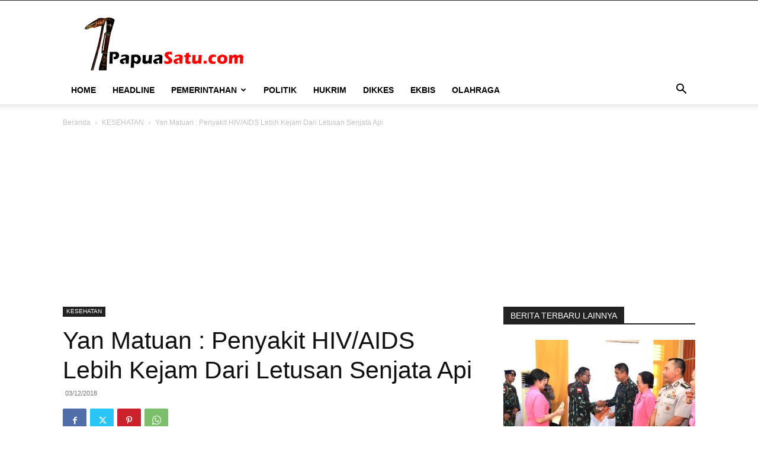

--- FILE ---
content_type: text/html; charset=UTF-8
request_url: https://papuasatu.com/kesehatan/yan-matuan-penyakit-hiv-aids-lebih-kejam-dari-letusan-senjata-api/
body_size: 31564
content:
<!doctype html >
<!--[if IE 8]>    <html class="ie8" lang="en"> <![endif]-->
<!--[if IE 9]>    <html class="ie9" lang="en"> <![endif]-->
<!--[if gt IE 8]><!--> <html lang="id"> <!--<![endif]-->
<head>
    <title>Yan Matuan : Penyakit HIV/AIDS Lebih Kejam Dari Letusan Senjata Api - PapuaSatu.com</title>
    <meta charset="UTF-8" />
    <meta name="viewport" content="width=device-width, initial-scale=1.0">
    <link rel="pingback" href="https://papuasatu.com/xmlrpc.php" />
    <meta name='robots' content='index, follow, max-image-preview:large, max-snippet:-1, max-video-preview:-1' />

	<!-- This site is optimized with the Yoast SEO plugin v26.7 - https://yoast.com/wordpress/plugins/seo/ -->
	<link rel="canonical" href="https://papuasatu.com/kesehatan/yan-matuan-penyakit-hiv-aids-lebih-kejam-dari-letusan-senjata-api/" />
	<meta property="og:locale" content="id_ID" />
	<meta property="og:type" content="article" />
	<meta property="og:title" content="Yan Matuan : Penyakit HIV/AIDS Lebih Kejam Dari Letusan Senjata Api - PapuaSatu.com" />
	<meta property="og:description" content="JAYAPURA, PapuaSatu.com – Angka penderita HIV/AIDS yang di rilis Dinas Kesehatan Provinsi Papua dengan todal penderita HIV/AIDS sebanyak 38.874 kasus, menjadi perhatian serius dari aktivis HIV/AIDS Papua, Yan Matuan. Penderita HIV/AIDS di Papua mengejutkan seluruh rakyat Papua karena angka yang dirilis Dinkes Provinsi Papua merupakan angka yang sangat fantastis. “Saya khawatir data yang diperoleh Dinkes [&hellip;]" />
	<meta property="og:url" content="https://papuasatu.com/kesehatan/yan-matuan-penyakit-hiv-aids-lebih-kejam-dari-letusan-senjata-api/" />
	<meta property="og:site_name" content="PapuaSatu.com" />
	<meta property="article:publisher" content="https://www.facebook.com/portalberitadaninformasihtanahpapua" />
	<meta property="article:published_time" content="2018-12-03T03:31:34+00:00" />
	<meta property="og:image" content="https://papuasatu.com/wp-content/uploads/2018/12/Yan-Matuan.jpg" />
	<meta property="og:image:width" content="800" />
	<meta property="og:image:height" content="533" />
	<meta property="og:image:type" content="image/jpeg" />
	<meta name="author" content="admin" />
	<meta name="twitter:card" content="summary_large_image" />
	<meta name="twitter:label1" content="Ditulis oleh" />
	<meta name="twitter:data1" content="admin" />
	<meta name="twitter:label2" content="Estimasi waktu membaca" />
	<meta name="twitter:data2" content="3 menit" />
	<script type="application/ld+json" class="yoast-schema-graph">{"@context":"https://schema.org","@graph":[{"@type":"Article","@id":"https://papuasatu.com/kesehatan/yan-matuan-penyakit-hiv-aids-lebih-kejam-dari-letusan-senjata-api/#article","isPartOf":{"@id":"https://papuasatu.com/kesehatan/yan-matuan-penyakit-hiv-aids-lebih-kejam-dari-letusan-senjata-api/"},"author":{"name":"admin","@id":"https://papuasatu.com/#/schema/person/eab3c25ecf6bc43cd6787dde6674bf21"},"headline":"Yan Matuan : Penyakit HIV/AIDS Lebih Kejam Dari Letusan Senjata Api","datePublished":"2018-12-03T03:31:34+00:00","mainEntityOfPage":{"@id":"https://papuasatu.com/kesehatan/yan-matuan-penyakit-hiv-aids-lebih-kejam-dari-letusan-senjata-api/"},"wordCount":654,"publisher":{"@id":"https://papuasatu.com/#organization"},"image":{"@id":"https://papuasatu.com/kesehatan/yan-matuan-penyakit-hiv-aids-lebih-kejam-dari-letusan-senjata-api/#primaryimage"},"thumbnailUrl":"https://papuasatu.com/wp-content/uploads/2018/12/Yan-Matuan.jpg","articleSection":["KESEHATAN"],"inLanguage":"id"},{"@type":"WebPage","@id":"https://papuasatu.com/kesehatan/yan-matuan-penyakit-hiv-aids-lebih-kejam-dari-letusan-senjata-api/","url":"https://papuasatu.com/kesehatan/yan-matuan-penyakit-hiv-aids-lebih-kejam-dari-letusan-senjata-api/","name":"Yan Matuan : Penyakit HIV/AIDS Lebih Kejam Dari Letusan Senjata Api - PapuaSatu.com","isPartOf":{"@id":"https://papuasatu.com/#website"},"primaryImageOfPage":{"@id":"https://papuasatu.com/kesehatan/yan-matuan-penyakit-hiv-aids-lebih-kejam-dari-letusan-senjata-api/#primaryimage"},"image":{"@id":"https://papuasatu.com/kesehatan/yan-matuan-penyakit-hiv-aids-lebih-kejam-dari-letusan-senjata-api/#primaryimage"},"thumbnailUrl":"https://papuasatu.com/wp-content/uploads/2018/12/Yan-Matuan.jpg","datePublished":"2018-12-03T03:31:34+00:00","breadcrumb":{"@id":"https://papuasatu.com/kesehatan/yan-matuan-penyakit-hiv-aids-lebih-kejam-dari-letusan-senjata-api/#breadcrumb"},"inLanguage":"id","potentialAction":[{"@type":"ReadAction","target":["https://papuasatu.com/kesehatan/yan-matuan-penyakit-hiv-aids-lebih-kejam-dari-letusan-senjata-api/"]}]},{"@type":"ImageObject","inLanguage":"id","@id":"https://papuasatu.com/kesehatan/yan-matuan-penyakit-hiv-aids-lebih-kejam-dari-letusan-senjata-api/#primaryimage","url":"https://papuasatu.com/wp-content/uploads/2018/12/Yan-Matuan.jpg","contentUrl":"https://papuasatu.com/wp-content/uploads/2018/12/Yan-Matuan.jpg","width":800,"height":533,"caption":"Caption : aktivis HIV/AIDS Papua, Yan Matuan didampingi Wecki Gombo dan Lis Tabuni, saat memberikan keterangan pers, Minggu (2/12/2018). Foto: PapuaSatu.com"},{"@type":"BreadcrumbList","@id":"https://papuasatu.com/kesehatan/yan-matuan-penyakit-hiv-aids-lebih-kejam-dari-letusan-senjata-api/#breadcrumb","itemListElement":[{"@type":"ListItem","position":1,"name":"Home","item":"https://papuasatu.com/"},{"@type":"ListItem","position":2,"name":"Yan Matuan : Penyakit HIV/AIDS Lebih Kejam Dari Letusan Senjata Api"}]},{"@type":"WebSite","@id":"https://papuasatu.com/#website","url":"https://papuasatu.com/","name":"papuasatu.com","description":"Portal Berita dan Informasi Tanah Papua","publisher":{"@id":"https://papuasatu.com/#organization"},"potentialAction":[{"@type":"SearchAction","target":{"@type":"EntryPoint","urlTemplate":"https://papuasatu.com/?s={search_term_string}"},"query-input":{"@type":"PropertyValueSpecification","valueRequired":true,"valueName":"search_term_string"}}],"inLanguage":"id"},{"@type":"Organization","@id":"https://papuasatu.com/#organization","name":"PT. Media Papua Satu","url":"https://papuasatu.com/","logo":{"@type":"ImageObject","inLanguage":"id","@id":"https://papuasatu.com/#/schema/logo/image/","url":"https://papuasatu.com/wp-content/uploads/2018/07/Retina-Logo-Mobile.png","contentUrl":"https://papuasatu.com/wp-content/uploads/2018/07/Retina-Logo-Mobile.png","width":"280","height":"96","caption":"PT. Media Papua Satu"},"image":{"@id":"https://papuasatu.com/#/schema/logo/image/"},"sameAs":["https://www.facebook.com/portalberitadaninformasihtanahpapua"]},{"@type":"Person","@id":"https://papuasatu.com/#/schema/person/eab3c25ecf6bc43cd6787dde6674bf21","name":"admin","image":{"@type":"ImageObject","inLanguage":"id","@id":"https://papuasatu.com/#/schema/person/image/","url":"https://secure.gravatar.com/avatar/2b9211d0ae4bc62f164fd2b3ed33833151a868cc4268fa753a8eebffed7b2f78?s=96&r=g","contentUrl":"https://secure.gravatar.com/avatar/2b9211d0ae4bc62f164fd2b3ed33833151a868cc4268fa753a8eebffed7b2f78?s=96&r=g","caption":"admin"},"sameAs":["https://papuasatu.com"],"url":"https://papuasatu.com/author/admin/"}]}</script>
	<!-- / Yoast SEO plugin. -->


<link rel="alternate" type="application/rss+xml" title="PapuaSatu.com &raquo; Feed" href="https://papuasatu.com/feed/" />
<link rel="alternate" type="application/rss+xml" title="PapuaSatu.com &raquo; Umpan Komentar" href="https://papuasatu.com/comments/feed/" />
<link rel="alternate" title="oEmbed (JSON)" type="application/json+oembed" href="https://papuasatu.com/wp-json/oembed/1.0/embed?url=https%3A%2F%2Fpapuasatu.com%2Fkesehatan%2Fyan-matuan-penyakit-hiv-aids-lebih-kejam-dari-letusan-senjata-api%2F" />
<link rel="alternate" title="oEmbed (XML)" type="text/xml+oembed" href="https://papuasatu.com/wp-json/oembed/1.0/embed?url=https%3A%2F%2Fpapuasatu.com%2Fkesehatan%2Fyan-matuan-penyakit-hiv-aids-lebih-kejam-dari-letusan-senjata-api%2F&#038;format=xml" />
<style id='wp-img-auto-sizes-contain-inline-css' type='text/css'>
img:is([sizes=auto i],[sizes^="auto," i]){contain-intrinsic-size:3000px 1500px}
/*# sourceURL=wp-img-auto-sizes-contain-inline-css */
</style>
<style id='wp-emoji-styles-inline-css' type='text/css'>

	img.wp-smiley, img.emoji {
		display: inline !important;
		border: none !important;
		box-shadow: none !important;
		height: 1em !important;
		width: 1em !important;
		margin: 0 0.07em !important;
		vertical-align: -0.1em !important;
		background: none !important;
		padding: 0 !important;
	}
/*# sourceURL=wp-emoji-styles-inline-css */
</style>
<style id='wp-block-library-inline-css' type='text/css'>
:root{--wp-block-synced-color:#7a00df;--wp-block-synced-color--rgb:122,0,223;--wp-bound-block-color:var(--wp-block-synced-color);--wp-editor-canvas-background:#ddd;--wp-admin-theme-color:#007cba;--wp-admin-theme-color--rgb:0,124,186;--wp-admin-theme-color-darker-10:#006ba1;--wp-admin-theme-color-darker-10--rgb:0,107,160.5;--wp-admin-theme-color-darker-20:#005a87;--wp-admin-theme-color-darker-20--rgb:0,90,135;--wp-admin-border-width-focus:2px}@media (min-resolution:192dpi){:root{--wp-admin-border-width-focus:1.5px}}.wp-element-button{cursor:pointer}:root .has-very-light-gray-background-color{background-color:#eee}:root .has-very-dark-gray-background-color{background-color:#313131}:root .has-very-light-gray-color{color:#eee}:root .has-very-dark-gray-color{color:#313131}:root .has-vivid-green-cyan-to-vivid-cyan-blue-gradient-background{background:linear-gradient(135deg,#00d084,#0693e3)}:root .has-purple-crush-gradient-background{background:linear-gradient(135deg,#34e2e4,#4721fb 50%,#ab1dfe)}:root .has-hazy-dawn-gradient-background{background:linear-gradient(135deg,#faaca8,#dad0ec)}:root .has-subdued-olive-gradient-background{background:linear-gradient(135deg,#fafae1,#67a671)}:root .has-atomic-cream-gradient-background{background:linear-gradient(135deg,#fdd79a,#004a59)}:root .has-nightshade-gradient-background{background:linear-gradient(135deg,#330968,#31cdcf)}:root .has-midnight-gradient-background{background:linear-gradient(135deg,#020381,#2874fc)}:root{--wp--preset--font-size--normal:16px;--wp--preset--font-size--huge:42px}.has-regular-font-size{font-size:1em}.has-larger-font-size{font-size:2.625em}.has-normal-font-size{font-size:var(--wp--preset--font-size--normal)}.has-huge-font-size{font-size:var(--wp--preset--font-size--huge)}.has-text-align-center{text-align:center}.has-text-align-left{text-align:left}.has-text-align-right{text-align:right}.has-fit-text{white-space:nowrap!important}#end-resizable-editor-section{display:none}.aligncenter{clear:both}.items-justified-left{justify-content:flex-start}.items-justified-center{justify-content:center}.items-justified-right{justify-content:flex-end}.items-justified-space-between{justify-content:space-between}.screen-reader-text{border:0;clip-path:inset(50%);height:1px;margin:-1px;overflow:hidden;padding:0;position:absolute;width:1px;word-wrap:normal!important}.screen-reader-text:focus{background-color:#ddd;clip-path:none;color:#444;display:block;font-size:1em;height:auto;left:5px;line-height:normal;padding:15px 23px 14px;text-decoration:none;top:5px;width:auto;z-index:100000}html :where(.has-border-color){border-style:solid}html :where([style*=border-top-color]){border-top-style:solid}html :where([style*=border-right-color]){border-right-style:solid}html :where([style*=border-bottom-color]){border-bottom-style:solid}html :where([style*=border-left-color]){border-left-style:solid}html :where([style*=border-width]){border-style:solid}html :where([style*=border-top-width]){border-top-style:solid}html :where([style*=border-right-width]){border-right-style:solid}html :where([style*=border-bottom-width]){border-bottom-style:solid}html :where([style*=border-left-width]){border-left-style:solid}html :where(img[class*=wp-image-]){height:auto;max-width:100%}:where(figure){margin:0 0 1em}html :where(.is-position-sticky){--wp-admin--admin-bar--position-offset:var(--wp-admin--admin-bar--height,0px)}@media screen and (max-width:600px){html :where(.is-position-sticky){--wp-admin--admin-bar--position-offset:0px}}

/*# sourceURL=wp-block-library-inline-css */
</style><style id='global-styles-inline-css' type='text/css'>
:root{--wp--preset--aspect-ratio--square: 1;--wp--preset--aspect-ratio--4-3: 4/3;--wp--preset--aspect-ratio--3-4: 3/4;--wp--preset--aspect-ratio--3-2: 3/2;--wp--preset--aspect-ratio--2-3: 2/3;--wp--preset--aspect-ratio--16-9: 16/9;--wp--preset--aspect-ratio--9-16: 9/16;--wp--preset--color--black: #000000;--wp--preset--color--cyan-bluish-gray: #abb8c3;--wp--preset--color--white: #ffffff;--wp--preset--color--pale-pink: #f78da7;--wp--preset--color--vivid-red: #cf2e2e;--wp--preset--color--luminous-vivid-orange: #ff6900;--wp--preset--color--luminous-vivid-amber: #fcb900;--wp--preset--color--light-green-cyan: #7bdcb5;--wp--preset--color--vivid-green-cyan: #00d084;--wp--preset--color--pale-cyan-blue: #8ed1fc;--wp--preset--color--vivid-cyan-blue: #0693e3;--wp--preset--color--vivid-purple: #9b51e0;--wp--preset--gradient--vivid-cyan-blue-to-vivid-purple: linear-gradient(135deg,rgb(6,147,227) 0%,rgb(155,81,224) 100%);--wp--preset--gradient--light-green-cyan-to-vivid-green-cyan: linear-gradient(135deg,rgb(122,220,180) 0%,rgb(0,208,130) 100%);--wp--preset--gradient--luminous-vivid-amber-to-luminous-vivid-orange: linear-gradient(135deg,rgb(252,185,0) 0%,rgb(255,105,0) 100%);--wp--preset--gradient--luminous-vivid-orange-to-vivid-red: linear-gradient(135deg,rgb(255,105,0) 0%,rgb(207,46,46) 100%);--wp--preset--gradient--very-light-gray-to-cyan-bluish-gray: linear-gradient(135deg,rgb(238,238,238) 0%,rgb(169,184,195) 100%);--wp--preset--gradient--cool-to-warm-spectrum: linear-gradient(135deg,rgb(74,234,220) 0%,rgb(151,120,209) 20%,rgb(207,42,186) 40%,rgb(238,44,130) 60%,rgb(251,105,98) 80%,rgb(254,248,76) 100%);--wp--preset--gradient--blush-light-purple: linear-gradient(135deg,rgb(255,206,236) 0%,rgb(152,150,240) 100%);--wp--preset--gradient--blush-bordeaux: linear-gradient(135deg,rgb(254,205,165) 0%,rgb(254,45,45) 50%,rgb(107,0,62) 100%);--wp--preset--gradient--luminous-dusk: linear-gradient(135deg,rgb(255,203,112) 0%,rgb(199,81,192) 50%,rgb(65,88,208) 100%);--wp--preset--gradient--pale-ocean: linear-gradient(135deg,rgb(255,245,203) 0%,rgb(182,227,212) 50%,rgb(51,167,181) 100%);--wp--preset--gradient--electric-grass: linear-gradient(135deg,rgb(202,248,128) 0%,rgb(113,206,126) 100%);--wp--preset--gradient--midnight: linear-gradient(135deg,rgb(2,3,129) 0%,rgb(40,116,252) 100%);--wp--preset--font-size--small: 11px;--wp--preset--font-size--medium: 20px;--wp--preset--font-size--large: 32px;--wp--preset--font-size--x-large: 42px;--wp--preset--font-size--regular: 15px;--wp--preset--font-size--larger: 50px;--wp--preset--spacing--20: 0.44rem;--wp--preset--spacing--30: 0.67rem;--wp--preset--spacing--40: 1rem;--wp--preset--spacing--50: 1.5rem;--wp--preset--spacing--60: 2.25rem;--wp--preset--spacing--70: 3.38rem;--wp--preset--spacing--80: 5.06rem;--wp--preset--shadow--natural: 6px 6px 9px rgba(0, 0, 0, 0.2);--wp--preset--shadow--deep: 12px 12px 50px rgba(0, 0, 0, 0.4);--wp--preset--shadow--sharp: 6px 6px 0px rgba(0, 0, 0, 0.2);--wp--preset--shadow--outlined: 6px 6px 0px -3px rgb(255, 255, 255), 6px 6px rgb(0, 0, 0);--wp--preset--shadow--crisp: 6px 6px 0px rgb(0, 0, 0);}:where(.is-layout-flex){gap: 0.5em;}:where(.is-layout-grid){gap: 0.5em;}body .is-layout-flex{display: flex;}.is-layout-flex{flex-wrap: wrap;align-items: center;}.is-layout-flex > :is(*, div){margin: 0;}body .is-layout-grid{display: grid;}.is-layout-grid > :is(*, div){margin: 0;}:where(.wp-block-columns.is-layout-flex){gap: 2em;}:where(.wp-block-columns.is-layout-grid){gap: 2em;}:where(.wp-block-post-template.is-layout-flex){gap: 1.25em;}:where(.wp-block-post-template.is-layout-grid){gap: 1.25em;}.has-black-color{color: var(--wp--preset--color--black) !important;}.has-cyan-bluish-gray-color{color: var(--wp--preset--color--cyan-bluish-gray) !important;}.has-white-color{color: var(--wp--preset--color--white) !important;}.has-pale-pink-color{color: var(--wp--preset--color--pale-pink) !important;}.has-vivid-red-color{color: var(--wp--preset--color--vivid-red) !important;}.has-luminous-vivid-orange-color{color: var(--wp--preset--color--luminous-vivid-orange) !important;}.has-luminous-vivid-amber-color{color: var(--wp--preset--color--luminous-vivid-amber) !important;}.has-light-green-cyan-color{color: var(--wp--preset--color--light-green-cyan) !important;}.has-vivid-green-cyan-color{color: var(--wp--preset--color--vivid-green-cyan) !important;}.has-pale-cyan-blue-color{color: var(--wp--preset--color--pale-cyan-blue) !important;}.has-vivid-cyan-blue-color{color: var(--wp--preset--color--vivid-cyan-blue) !important;}.has-vivid-purple-color{color: var(--wp--preset--color--vivid-purple) !important;}.has-black-background-color{background-color: var(--wp--preset--color--black) !important;}.has-cyan-bluish-gray-background-color{background-color: var(--wp--preset--color--cyan-bluish-gray) !important;}.has-white-background-color{background-color: var(--wp--preset--color--white) !important;}.has-pale-pink-background-color{background-color: var(--wp--preset--color--pale-pink) !important;}.has-vivid-red-background-color{background-color: var(--wp--preset--color--vivid-red) !important;}.has-luminous-vivid-orange-background-color{background-color: var(--wp--preset--color--luminous-vivid-orange) !important;}.has-luminous-vivid-amber-background-color{background-color: var(--wp--preset--color--luminous-vivid-amber) !important;}.has-light-green-cyan-background-color{background-color: var(--wp--preset--color--light-green-cyan) !important;}.has-vivid-green-cyan-background-color{background-color: var(--wp--preset--color--vivid-green-cyan) !important;}.has-pale-cyan-blue-background-color{background-color: var(--wp--preset--color--pale-cyan-blue) !important;}.has-vivid-cyan-blue-background-color{background-color: var(--wp--preset--color--vivid-cyan-blue) !important;}.has-vivid-purple-background-color{background-color: var(--wp--preset--color--vivid-purple) !important;}.has-black-border-color{border-color: var(--wp--preset--color--black) !important;}.has-cyan-bluish-gray-border-color{border-color: var(--wp--preset--color--cyan-bluish-gray) !important;}.has-white-border-color{border-color: var(--wp--preset--color--white) !important;}.has-pale-pink-border-color{border-color: var(--wp--preset--color--pale-pink) !important;}.has-vivid-red-border-color{border-color: var(--wp--preset--color--vivid-red) !important;}.has-luminous-vivid-orange-border-color{border-color: var(--wp--preset--color--luminous-vivid-orange) !important;}.has-luminous-vivid-amber-border-color{border-color: var(--wp--preset--color--luminous-vivid-amber) !important;}.has-light-green-cyan-border-color{border-color: var(--wp--preset--color--light-green-cyan) !important;}.has-vivid-green-cyan-border-color{border-color: var(--wp--preset--color--vivid-green-cyan) !important;}.has-pale-cyan-blue-border-color{border-color: var(--wp--preset--color--pale-cyan-blue) !important;}.has-vivid-cyan-blue-border-color{border-color: var(--wp--preset--color--vivid-cyan-blue) !important;}.has-vivid-purple-border-color{border-color: var(--wp--preset--color--vivid-purple) !important;}.has-vivid-cyan-blue-to-vivid-purple-gradient-background{background: var(--wp--preset--gradient--vivid-cyan-blue-to-vivid-purple) !important;}.has-light-green-cyan-to-vivid-green-cyan-gradient-background{background: var(--wp--preset--gradient--light-green-cyan-to-vivid-green-cyan) !important;}.has-luminous-vivid-amber-to-luminous-vivid-orange-gradient-background{background: var(--wp--preset--gradient--luminous-vivid-amber-to-luminous-vivid-orange) !important;}.has-luminous-vivid-orange-to-vivid-red-gradient-background{background: var(--wp--preset--gradient--luminous-vivid-orange-to-vivid-red) !important;}.has-very-light-gray-to-cyan-bluish-gray-gradient-background{background: var(--wp--preset--gradient--very-light-gray-to-cyan-bluish-gray) !important;}.has-cool-to-warm-spectrum-gradient-background{background: var(--wp--preset--gradient--cool-to-warm-spectrum) !important;}.has-blush-light-purple-gradient-background{background: var(--wp--preset--gradient--blush-light-purple) !important;}.has-blush-bordeaux-gradient-background{background: var(--wp--preset--gradient--blush-bordeaux) !important;}.has-luminous-dusk-gradient-background{background: var(--wp--preset--gradient--luminous-dusk) !important;}.has-pale-ocean-gradient-background{background: var(--wp--preset--gradient--pale-ocean) !important;}.has-electric-grass-gradient-background{background: var(--wp--preset--gradient--electric-grass) !important;}.has-midnight-gradient-background{background: var(--wp--preset--gradient--midnight) !important;}.has-small-font-size{font-size: var(--wp--preset--font-size--small) !important;}.has-medium-font-size{font-size: var(--wp--preset--font-size--medium) !important;}.has-large-font-size{font-size: var(--wp--preset--font-size--large) !important;}.has-x-large-font-size{font-size: var(--wp--preset--font-size--x-large) !important;}
/*# sourceURL=global-styles-inline-css */
</style>

<style id='classic-theme-styles-inline-css' type='text/css'>
/*! This file is auto-generated */
.wp-block-button__link{color:#fff;background-color:#32373c;border-radius:9999px;box-shadow:none;text-decoration:none;padding:calc(.667em + 2px) calc(1.333em + 2px);font-size:1.125em}.wp-block-file__button{background:#32373c;color:#fff;text-decoration:none}
/*# sourceURL=/wp-includes/css/classic-themes.min.css */
</style>
<link rel='stylesheet' id='td-plugin-multi-purpose-css' href='https://papuasatu.com/wp-content/plugins/td-composer/td-multi-purpose/style.css?ver=7cd248d7ca13c255207c3f8b916c3f00' type='text/css' media='all' />
<link rel='stylesheet' id='td-theme-css' href='https://papuasatu.com/wp-content/themes/Newspaper/style.css?ver=12.7.3' type='text/css' media='all' />
<style id='td-theme-inline-css' type='text/css'>@media (max-width:767px){.td-header-desktop-wrap{display:none}}@media (min-width:767px){.td-header-mobile-wrap{display:none}}</style>
<link rel='stylesheet' id='td-legacy-framework-front-style-css' href='https://papuasatu.com/wp-content/plugins/td-composer/legacy/Newspaper/assets/css/td_legacy_main.css?ver=7cd248d7ca13c255207c3f8b916c3f00' type='text/css' media='all' />
<link rel='stylesheet' id='td-standard-pack-framework-front-style-css' href='https://papuasatu.com/wp-content/plugins/td-standard-pack/Newspaper/assets/css/td_standard_pack_main.css?ver=c12e6da63ed2f212e87e44e5e9b9a302' type='text/css' media='all' />
<link rel='stylesheet' id='td-theme-demo-style-css' href='https://papuasatu.com/wp-content/plugins/td-composer/legacy/Newspaper/includes/demos/magazine/demo_style.css?ver=12.7.3' type='text/css' media='all' />
<script type="text/javascript" src="https://papuasatu.com/wp-includes/js/jquery/jquery.min.js?ver=3.7.1" id="jquery-core-js"></script>
<script type="text/javascript" src="https://papuasatu.com/wp-includes/js/jquery/jquery-migrate.min.js?ver=3.4.1" id="jquery-migrate-js"></script>
<link rel="https://api.w.org/" href="https://papuasatu.com/wp-json/" /><link rel="alternate" title="JSON" type="application/json" href="https://papuasatu.com/wp-json/wp/v2/posts/26438" /><link rel="EditURI" type="application/rsd+xml" title="RSD" href="https://papuasatu.com/xmlrpc.php?rsd" />
<meta name="generator" content="WordPress 6.9" />
<link rel='shortlink' href='https://papuasatu.com/?p=26438' />
<!-- Generated by Jetpack Social -->
<meta property="og:title" content="Yan Matuan : Penyakit HIV/AIDS Lebih Kejam Dari Letusan Senjata Api">
<meta property="og:url" content="https://papuasatu.com/kesehatan/yan-matuan-penyakit-hiv-aids-lebih-kejam-dari-letusan-senjata-api/">
<meta property="og:description" content="JAYAPURA, PapuaSatu.com – Angka penderita HIV/AIDS yang di rilis Dinas Kesehatan Provinsi Papua dengan todal penderita HIV/AIDS sebanyak 38.874 kasus, menjadi perhatian serius dari aktivis HIV/AID…">
<meta property="og:image" content="https://papuasatu.com/wp-content/uploads/2018/12/Yan-Matuan.jpg">
<meta property="og:image:width" content="800">
<meta property="og:image:height" content="533">
<meta name="twitter:image" content="https://papuasatu.com/wp-content/uploads/2018/12/Yan-Matuan.jpg">
<meta name="twitter:card" content="summary_large_image">
<!-- / Jetpack Social -->

<!-- JS generated by theme -->

<script type="text/javascript" id="td-generated-header-js">
    
    

	    var tdBlocksArray = []; //here we store all the items for the current page

	    // td_block class - each ajax block uses a object of this class for requests
	    function tdBlock() {
		    this.id = '';
		    this.block_type = 1; //block type id (1-234 etc)
		    this.atts = '';
		    this.td_column_number = '';
		    this.td_current_page = 1; //
		    this.post_count = 0; //from wp
		    this.found_posts = 0; //from wp
		    this.max_num_pages = 0; //from wp
		    this.td_filter_value = ''; //current live filter value
		    this.is_ajax_running = false;
		    this.td_user_action = ''; // load more or infinite loader (used by the animation)
		    this.header_color = '';
		    this.ajax_pagination_infinite_stop = ''; //show load more at page x
	    }

        // td_js_generator - mini detector
        ( function () {
            var htmlTag = document.getElementsByTagName("html")[0];

	        if ( navigator.userAgent.indexOf("MSIE 10.0") > -1 ) {
                htmlTag.className += ' ie10';
            }

            if ( !!navigator.userAgent.match(/Trident.*rv\:11\./) ) {
                htmlTag.className += ' ie11';
            }

	        if ( navigator.userAgent.indexOf("Edge") > -1 ) {
                htmlTag.className += ' ieEdge';
            }

            if ( /(iPad|iPhone|iPod)/g.test(navigator.userAgent) ) {
                htmlTag.className += ' td-md-is-ios';
            }

            var user_agent = navigator.userAgent.toLowerCase();
            if ( user_agent.indexOf("android") > -1 ) {
                htmlTag.className += ' td-md-is-android';
            }

            if ( -1 !== navigator.userAgent.indexOf('Mac OS X')  ) {
                htmlTag.className += ' td-md-is-os-x';
            }

            if ( /chrom(e|ium)/.test(navigator.userAgent.toLowerCase()) ) {
               htmlTag.className += ' td-md-is-chrome';
            }

            if ( -1 !== navigator.userAgent.indexOf('Firefox') ) {
                htmlTag.className += ' td-md-is-firefox';
            }

            if ( -1 !== navigator.userAgent.indexOf('Safari') && -1 === navigator.userAgent.indexOf('Chrome') ) {
                htmlTag.className += ' td-md-is-safari';
            }

            if( -1 !== navigator.userAgent.indexOf('IEMobile') ){
                htmlTag.className += ' td-md-is-iemobile';
            }

        })();

        var tdLocalCache = {};

        ( function () {
            "use strict";

            tdLocalCache = {
                data: {},
                remove: function (resource_id) {
                    delete tdLocalCache.data[resource_id];
                },
                exist: function (resource_id) {
                    return tdLocalCache.data.hasOwnProperty(resource_id) && tdLocalCache.data[resource_id] !== null;
                },
                get: function (resource_id) {
                    return tdLocalCache.data[resource_id];
                },
                set: function (resource_id, cachedData) {
                    tdLocalCache.remove(resource_id);
                    tdLocalCache.data[resource_id] = cachedData;
                }
            };
        })();

    
    
var td_viewport_interval_list=[{"limitBottom":767,"sidebarWidth":228},{"limitBottom":1018,"sidebarWidth":300},{"limitBottom":1140,"sidebarWidth":324}];
var tdc_is_installed="yes";
var tdc_domain_active=false;
var td_ajax_url="https:\/\/papuasatu.com\/wp-admin\/admin-ajax.php?td_theme_name=Newspaper&v=12.7.3";
var td_get_template_directory_uri="https:\/\/papuasatu.com\/wp-content\/plugins\/td-composer\/legacy\/common";
var tds_snap_menu="";
var tds_logo_on_sticky="";
var tds_header_style="";
var td_please_wait="Mohon tunggu\u2026";
var td_email_user_pass_incorrect="Pengguna dan password salah!";
var td_email_user_incorrect="Email atau nama pengguna salah!";
var td_email_incorrect="Email tidak benar!";
var td_user_incorrect="Username incorrect!";
var td_email_user_empty="Email or username empty!";
var td_pass_empty="Pass empty!";
var td_pass_pattern_incorrect="Invalid Pass Pattern!";
var td_retype_pass_incorrect="Retyped Pass incorrect!";
var tds_more_articles_on_post_enable="";
var tds_more_articles_on_post_time_to_wait="";
var tds_more_articles_on_post_pages_distance_from_top=0;
var tds_captcha="";
var tds_theme_color_site_wide="#4db2ec";
var tds_smart_sidebar="enabled";
var tdThemeName="Newspaper";
var tdThemeNameWl="Newspaper";
var td_magnific_popup_translation_tPrev="Sebelumnya (tombol panah kiri)";
var td_magnific_popup_translation_tNext="Berikutnya (tombol panah kanan)";
var td_magnific_popup_translation_tCounter="%curr% dari %total%";
var td_magnific_popup_translation_ajax_tError="Isi dari %url% tidak dapat dimuat.";
var td_magnific_popup_translation_image_tError="Gambar #%curr% tidak dapat dimuat.";
var tdBlockNonce="c59da0a3cf";
var tdMobileMenu="enabled";
var tdMobileSearch="enabled";
var tdDateNamesI18n={"month_names":["Januari","Februari","Maret","April","Mei","Juni","Juli","Agustus","September","Oktober","November","Desember"],"month_names_short":["Jan","Feb","Mar","Apr","Mei","Jun","Jul","Agu","Sep","Okt","Nov","Des"],"day_names":["Minggu","Senin","Selasa","Rabu","Kamis","Jumat","Sabtu"],"day_names_short":["Ming","Sen","Sel","Rab","Kam","Jum","Sab"]};
var tdb_modal_confirm="Menyimpan";
var tdb_modal_cancel="Membatalkan";
var tdb_modal_confirm_alt="Ya";
var tdb_modal_cancel_alt="TIDAK";
var td_deploy_mode="deploy";
var td_ad_background_click_link="";
var td_ad_background_click_target="";
</script>


<!-- Header style compiled by theme -->

<style>:root{--td_excl_label:'EKSKLUSIF'}:root{--td_excl_label:'EKSKLUSIF'}</style>




<script type="application/ld+json">
    {
        "@context": "https://schema.org",
        "@type": "BreadcrumbList",
        "itemListElement": [
            {
                "@type": "ListItem",
                "position": 1,
                "item": {
                    "@type": "WebSite",
                    "@id": "https://papuasatu.com/",
                    "name": "Beranda"
                }
            },
            {
                "@type": "ListItem",
                "position": 2,
                    "item": {
                    "@type": "WebPage",
                    "@id": "https://papuasatu.com/category/kesehatan/",
                    "name": "KESEHATAN"
                }
            }
            ,{
                "@type": "ListItem",
                "position": 3,
                    "item": {
                    "@type": "WebPage",
                    "@id": "https://papuasatu.com/kesehatan/yan-matuan-penyakit-hiv-aids-lebih-kejam-dari-letusan-senjata-api/",
                    "name": "Yan Matuan : Penyakit HIV/AIDS Lebih Kejam Dari Letusan Senjata Api"                                
                }
            }    
        ]
    }
</script>
<link rel="icon" href="https://papuasatu.com/wp-content/uploads/2018/02/cropped-LOGO-Untuk-Gambar-WEB-32x32.png" sizes="32x32" />
<link rel="icon" href="https://papuasatu.com/wp-content/uploads/2018/02/cropped-LOGO-Untuk-Gambar-WEB-192x192.png" sizes="192x192" />
<link rel="apple-touch-icon" href="https://papuasatu.com/wp-content/uploads/2018/02/cropped-LOGO-Untuk-Gambar-WEB-180x180.png" />
<meta name="msapplication-TileImage" content="https://papuasatu.com/wp-content/uploads/2018/02/cropped-LOGO-Untuk-Gambar-WEB-270x270.png" />

<!-- Button style compiled by theme -->

<style></style>

	<style id="tdw-css-placeholder"></style></head>

<body data-rsssl=1 class="wp-singular post-template-default single single-post postid-26438 single-format-standard wp-theme-Newspaper td-standard-pack yan-matuan-penyakit-hiv-aids-lebih-kejam-dari-letusan-senjata-api global-block-template-1 td-full-layout" itemscope="itemscope" itemtype="https://schema.org/WebPage">

<div class="td-scroll-up" data-style="style1"><i class="td-icon-menu-up"></i></div>
    <div class="td-menu-background" style="visibility:hidden"></div>
<div id="td-mobile-nav" style="visibility:hidden">
    <div class="td-mobile-container">
        <!-- mobile menu top section -->
        <div class="td-menu-socials-wrap">
            <!-- socials -->
            <div class="td-menu-socials">
                            </div>
            <!-- close button -->
            <div class="td-mobile-close">
                <span><i class="td-icon-close-mobile"></i></span>
            </div>
        </div>

        <!-- login section -->
        
        <!-- menu section -->
        <div class="td-mobile-content">
            <div class="menu-menuutamacategory-container"><ul id="menu-menuutamacategory" class="td-mobile-main-menu"><li id="menu-item-2675" class="menu-item menu-item-type-custom menu-item-object-custom menu-item-home menu-item-first menu-item-2675"><a href="https://papuasatu.com">HOME</a></li>
<li id="menu-item-29269" class="menu-item menu-item-type-post_type menu-item-object-page menu-item-29269"><a href="https://papuasatu.com/peristiwa/">HEADLINE</a></li>
<li id="menu-item-29260" class="menu-item menu-item-type-custom menu-item-object-custom menu-item-has-children menu-item-29260"><a href="#">PEMERINTAHAN<i class="td-icon-menu-right td-element-after"></i></a>
<ul class="sub-menu">
	<li id="menu-item-5556" class="menu-item menu-item-type-post_type menu-item-object-page menu-item-5556"><a href="https://papuasatu.com/papua-satu/">PEMROV PAPUA</a></li>
	<li id="menu-item-5558" class="menu-item menu-item-type-post_type menu-item-object-page menu-item-5558"><a href="https://papuasatu.com/port-numbay/">KOTA JAYAPURA</a></li>
	<li id="menu-item-7495" class="menu-item menu-item-type-post_type menu-item-object-page menu-item-7495"><a href="https://papuasatu.com/kenambay-umbay/">KABUPATEN JAYAPURA</a></li>
	<li id="menu-item-4316" class="menu-item menu-item-type-taxonomy menu-item-object-category menu-item-4316"><a href="https://papuasatu.com/category/kabupaten-keerom/">KABUPATEN KEEROM</a></li>
</ul>
</li>
<li id="menu-item-14584" class="menu-item menu-item-type-post_type menu-item-object-page menu-item-14584"><a href="https://papuasatu.com/polhukrim-2/">POLITIK</a></li>
<li id="menu-item-29273" class="menu-item menu-item-type-post_type menu-item-object-page menu-item-29273"><a href="https://papuasatu.com/hukum/">HUKRIM</a></li>
<li id="menu-item-15299" class="menu-item menu-item-type-post_type menu-item-object-page menu-item-15299"><a href="https://papuasatu.com/dikkes/">DIKKES</a></li>
<li id="menu-item-13268" class="menu-item menu-item-type-post_type menu-item-object-page menu-item-13268"><a href="https://papuasatu.com/ekbis/">EKBIS</a></li>
<li id="menu-item-71586" class="menu-item menu-item-type-post_type menu-item-object-page menu-item-71586"><a href="https://papuasatu.com/olahraga/">Olahraga</a></li>
</ul></div>        </div>
    </div>

    <!-- register/login section -->
    </div><div class="td-search-background" style="visibility:hidden"></div>
<div class="td-search-wrap-mob" style="visibility:hidden">
	<div class="td-drop-down-search">
		<form method="get" class="td-search-form" action="https://papuasatu.com/">
			<!-- close button -->
			<div class="td-search-close">
				<span><i class="td-icon-close-mobile"></i></span>
			</div>
			<div role="search" class="td-search-input">
				<span>Cari</span>
				<input id="td-header-search-mob" type="text" value="" name="s" autocomplete="off" />
			</div>
		</form>
		<div id="td-aj-search-mob" class="td-ajax-search-flex"></div>
	</div>
</div>

    <div id="td-outer-wrap" class="td-theme-wrap">
    
        
            <div class="tdc-header-wrap ">

            <!--
Header style 1
-->


<div class="td-header-wrap td-header-style-1 ">
    
    <div class="td-header-top-menu-full td-container-wrap ">
        <div class="td-container td-header-row td-header-top-menu">
            
    <div class="top-bar-style-1">
        
<div class="td-header-sp-top-menu">


	</div>
        <div class="td-header-sp-top-widget">
    
    </div>

    </div>

<!-- LOGIN MODAL -->

                <div id="login-form" class="white-popup-block mfp-hide mfp-with-anim td-login-modal-wrap">
                    <div class="td-login-wrap">
                        <a href="#" aria-label="Back" class="td-back-button"><i class="td-icon-modal-back"></i></a>
                        <div id="td-login-div" class="td-login-form-div td-display-block">
                            <div class="td-login-panel-title">Masuk</div>
                            <div class="td-login-panel-descr">Selamat Datang! Masuk ke akun Anda</div>
                            <div class="td_display_err"></div>
                            <form id="loginForm" action="#" method="post">
                                <div class="td-login-inputs"><input class="td-login-input" autocomplete="username" type="text" name="login_email" id="login_email" value="" required><label for="login_email">nama pengguna</label></div>
                                <div class="td-login-inputs"><input class="td-login-input" autocomplete="current-password" type="password" name="login_pass" id="login_pass" value="" required><label for="login_pass">kata sandi Anda</label></div>
                                <input type="button"  name="login_button" id="login_button" class="wpb_button btn td-login-button" value="Masuk">
                                
                            </form>

                            

                            <div class="td-login-info-text"><a href="#" id="forgot-pass-link">Lupa kata sandi Anda? mendapatkan bantuan</a></div>
                            
                            
                            
                            
                        </div>

                        

                         <div id="td-forgot-pass-div" class="td-login-form-div td-display-none">
                            <div class="td-login-panel-title">Pemulihan password</div>
                            <div class="td-login-panel-descr">Memulihkan kata sandi anda</div>
                            <div class="td_display_err"></div>
                            <form id="forgotpassForm" action="#" method="post">
                                <div class="td-login-inputs"><input class="td-login-input" type="text" name="forgot_email" id="forgot_email" value="" required><label for="forgot_email">email Anda</label></div>
                                <input type="button" name="forgot_button" id="forgot_button" class="wpb_button btn td-login-button" value="Kirim kata sandi saya">
                            </form>
                            <div class="td-login-info-text">Sebuah kata sandi akan dikirimkan ke email Anda.</div>
                        </div>
                        
                        
                    </div>
                </div>
                        </div>
    </div>

    <div class="td-banner-wrap-full td-logo-wrap-full td-container-wrap ">
        <div class="td-container td-header-row td-header-header">
            <div class="td-header-sp-logo">
                        <a class="td-main-logo" href="https://papuasatu.com/">
            <img class="td-retina-data" data-retina="https://papuasatu.com/wp-content/uploads/2018/07/Retina-Logo-Upload.png" src="https://papuasatu.com/wp-content/uploads/2018/07/Logo-Upload.png" alt=""  width="272" height="90"/>
            <span class="td-visual-hidden">PapuaSatu.com</span>
        </a>
                </div>
                    </div>
    </div>

    <div class="td-header-menu-wrap-full td-container-wrap ">
        
        <div class="td-header-menu-wrap td-header-gradient ">
            <div class="td-container td-header-row td-header-main-menu">
                <div id="td-header-menu" role="navigation">
        <div id="td-top-mobile-toggle"><a href="#" role="button" aria-label="Menu"><i class="td-icon-font td-icon-mobile"></i></a></div>
        <div class="td-main-menu-logo td-logo-in-header">
        		<a class="td-mobile-logo td-sticky-disable" aria-label="Logo" href="https://papuasatu.com/">
			<img src="https://papuasatu.com/wp-content/uploads/2018/07/Logo-Mobile.png" alt=""  width="140" height="48"/>
		</a>
			<a class="td-header-logo td-sticky-disable" aria-label="Logo" href="https://papuasatu.com/">
			<img class="td-retina-data" data-retina="https://papuasatu.com/wp-content/uploads/2018/07/Retina-Logo-Upload.png" src="https://papuasatu.com/wp-content/uploads/2018/07/Logo-Upload.png" alt=""  width="140" height="48"/>
		</a>
	    </div>
    <div class="menu-menuutamacategory-container"><ul id="menu-menuutamacategory-1" class="sf-menu"><li class="menu-item menu-item-type-custom menu-item-object-custom menu-item-home menu-item-first td-menu-item td-normal-menu menu-item-2675"><a href="https://papuasatu.com">HOME</a></li>
<li class="menu-item menu-item-type-post_type menu-item-object-page td-menu-item td-normal-menu menu-item-29269"><a href="https://papuasatu.com/peristiwa/">HEADLINE</a></li>
<li class="menu-item menu-item-type-custom menu-item-object-custom menu-item-has-children td-menu-item td-normal-menu menu-item-29260"><a href="#">PEMERINTAHAN</a>
<ul class="sub-menu">
	<li class="menu-item menu-item-type-post_type menu-item-object-page td-menu-item td-normal-menu menu-item-5556"><a href="https://papuasatu.com/papua-satu/">PEMROV PAPUA</a></li>
	<li class="menu-item menu-item-type-post_type menu-item-object-page td-menu-item td-normal-menu menu-item-5558"><a href="https://papuasatu.com/port-numbay/">KOTA JAYAPURA</a></li>
	<li class="menu-item menu-item-type-post_type menu-item-object-page td-menu-item td-normal-menu menu-item-7495"><a href="https://papuasatu.com/kenambay-umbay/">KABUPATEN JAYAPURA</a></li>
	<li class="menu-item menu-item-type-taxonomy menu-item-object-category td-menu-item td-normal-menu menu-item-4316"><a href="https://papuasatu.com/category/kabupaten-keerom/">KABUPATEN KEEROM</a></li>
</ul>
</li>
<li class="menu-item menu-item-type-post_type menu-item-object-page td-menu-item td-normal-menu menu-item-14584"><a href="https://papuasatu.com/polhukrim-2/">POLITIK</a></li>
<li class="menu-item menu-item-type-post_type menu-item-object-page td-menu-item td-normal-menu menu-item-29273"><a href="https://papuasatu.com/hukum/">HUKRIM</a></li>
<li class="menu-item menu-item-type-post_type menu-item-object-page td-menu-item td-normal-menu menu-item-15299"><a href="https://papuasatu.com/dikkes/">DIKKES</a></li>
<li class="menu-item menu-item-type-post_type menu-item-object-page td-menu-item td-normal-menu menu-item-13268"><a href="https://papuasatu.com/ekbis/">EKBIS</a></li>
<li class="menu-item menu-item-type-post_type menu-item-object-page td-menu-item td-normal-menu menu-item-71586"><a href="https://papuasatu.com/olahraga/">Olahraga</a></li>
</ul></div></div>


    <div class="header-search-wrap">
        <div class="td-search-btns-wrap">
            <a id="td-header-search-button" href="#" role="button" aria-label="Search" class="dropdown-toggle " data-toggle="dropdown"><i class="td-icon-search"></i></a>
                            <a id="td-header-search-button-mob" href="#" role="button" aria-label="Search" class="dropdown-toggle " data-toggle="dropdown"><i class="td-icon-search"></i></a>
                    </div>

        <div class="td-drop-down-search" aria-labelledby="td-header-search-button">
            <form method="get" class="td-search-form" action="https://papuasatu.com/">
                <div role="search" class="td-head-form-search-wrap">
                    <input id="td-header-search" type="text" value="" name="s" autocomplete="off" /><input class="wpb_button wpb_btn-inverse btn" type="submit" id="td-header-search-top" value="Cari" />
                </div>
            </form>
            <div id="td-aj-search"></div>
        </div>
    </div>

            </div>
        </div>
    </div>

</div>
            </div>

            
    <div class="td-main-content-wrap td-container-wrap">

        <div class="td-container td-post-template-default ">
            <div class="td-crumb-container"><div class="entry-crumbs"><span><a title="" class="entry-crumb" href="https://papuasatu.com/">Beranda</a></span> <i class="td-icon-right td-bread-sep"></i> <span><a title="Lihat semua kiriman dalam KESEHATAN" class="entry-crumb" href="https://papuasatu.com/category/kesehatan/">KESEHATAN</a></span> <i class="td-icon-right td-bread-sep td-bred-no-url-last"></i> <span class="td-bred-no-url-last">Yan Matuan : Penyakit HIV/AIDS Lebih Kejam Dari Letusan Senjata Api</span></div></div>

            <div class="td-pb-row">
                                        <div class="td-pb-span8 td-main-content" role="main">
                            <div class="td-ss-main-content">
                                
    <article id="post-26438" class="post-26438 post type-post status-publish format-standard has-post-thumbnail hentry category-kesehatan" itemscope itemtype="https://schema.org/Article">
        <div class="td-post-header">

            <!-- category --><ul class="td-category"><li class="entry-category"><a  href="https://papuasatu.com/category/kesehatan/">KESEHATAN</a></li></ul>
            <header class="td-post-title">
                <h1 class="entry-title">Yan Matuan : Penyakit HIV/AIDS Lebih Kejam Dari Letusan Senjata Api</h1>
                

                <div class="td-module-meta-info">
                    <!-- author -->                    <!-- date --><span class="td-post-date"><time class="entry-date updated td-module-date" datetime="2018-12-03T12:31:34+09:00" >03/12/2018</time></span>                    <!-- comments -->                    <!-- views -->                </div>

            </header>

        </div>

        <div class="td-post-sharing-top"><div id="td_social_sharing_article_top" class="td-post-sharing td-ps-bg td-ps-notext td-post-sharing-style1 ">
		<style>.td-post-sharing-classic{position:relative;height:20px}.td-post-sharing{margin-left:-3px;margin-right:-3px;font-family:var(--td_default_google_font_1,'Open Sans','Open Sans Regular',sans-serif);z-index:2;white-space:nowrap;opacity:0}.td-post-sharing.td-social-show-all{white-space:normal}.td-js-loaded .td-post-sharing{-webkit-transition:opacity 0.3s;transition:opacity 0.3s;opacity:1}.td-post-sharing-classic+.td-post-sharing{margin-top:15px}@media (max-width:767px){.td-post-sharing-classic+.td-post-sharing{margin-top:8px}}.td-post-sharing-top{margin-bottom:30px}@media (max-width:767px){.td-post-sharing-top{margin-bottom:20px}}.td-post-sharing-bottom{border-style:solid;border-color:#ededed;border-width:1px 0;padding:21px 0;margin-bottom:42px}.td-post-sharing-bottom .td-post-sharing{margin-bottom:-7px}.td-post-sharing-visible,.td-social-sharing-hidden{display:inline-block}.td-social-sharing-hidden ul{display:none}.td-social-show-all .td-pulldown-filter-list{display:inline-block}.td-social-network,.td-social-handler{position:relative;display:inline-block;margin:0 3px 7px;height:40px;min-width:40px;font-size:11px;text-align:center;vertical-align:middle}.td-ps-notext .td-social-network .td-social-but-icon,.td-ps-notext .td-social-handler .td-social-but-icon{border-top-right-radius:2px;border-bottom-right-radius:2px}.td-social-network{color:#000;overflow:hidden}.td-social-network .td-social-but-icon{border-top-left-radius:2px;border-bottom-left-radius:2px}.td-social-network .td-social-but-text{border-top-right-radius:2px;border-bottom-right-radius:2px}.td-social-network:hover{opacity:0.8!important}.td-social-handler{color:#444;border:1px solid #e9e9e9;border-radius:2px}.td-social-handler .td-social-but-text{font-weight:700}.td-social-handler .td-social-but-text:before{background-color:#000;opacity:0.08}.td-social-share-text{margin-right:18px}.td-social-share-text:before,.td-social-share-text:after{content:'';position:absolute;top:50%;-webkit-transform:translateY(-50%);transform:translateY(-50%);left:100%;width:0;height:0;border-style:solid}.td-social-share-text:before{border-width:9px 0 9px 11px;border-color:transparent transparent transparent #e9e9e9}.td-social-share-text:after{border-width:8px 0 8px 10px;border-color:transparent transparent transparent #fff}.td-social-but-text,.td-social-but-icon{display:inline-block;position:relative}.td-social-but-icon{padding-left:13px;padding-right:13px;line-height:40px;z-index:1}.td-social-but-icon i{position:relative;top:-1px;vertical-align:middle}.td-social-but-text{margin-left:-6px;padding-left:12px;padding-right:17px;line-height:40px}.td-social-but-text:before{content:'';position:absolute;top:12px;left:0;width:1px;height:16px;background-color:#fff;opacity:0.2;z-index:1}.td-social-handler i,.td-social-facebook i,.td-social-reddit i,.td-social-linkedin i,.td-social-tumblr i,.td-social-stumbleupon i,.td-social-vk i,.td-social-viber i,.td-social-flipboard i,.td-social-koo i{font-size:14px}.td-social-telegram i{font-size:16px}.td-social-mail i,.td-social-line i,.td-social-print i{font-size:15px}.td-social-handler .td-icon-share{top:-1px;left:-1px}.td-social-twitter .td-icon-twitter{font-size:14px}.td-social-pinterest .td-icon-pinterest{font-size:13px}.td-social-whatsapp .td-icon-whatsapp,.td-social-kakao .td-icon-kakao{font-size:18px}.td-social-kakao .td-icon-kakao:before{color:#3C1B1D}.td-social-reddit .td-social-but-icon{padding-right:12px}.td-social-reddit .td-icon-reddit{left:-1px}.td-social-telegram .td-social-but-icon{padding-right:12px}.td-social-telegram .td-icon-telegram{left:-1px}.td-social-stumbleupon .td-social-but-icon{padding-right:11px}.td-social-stumbleupon .td-icon-stumbleupon{left:-2px}.td-social-digg .td-social-but-icon{padding-right:11px}.td-social-digg .td-icon-digg{left:-2px;font-size:17px}.td-social-vk .td-social-but-icon{padding-right:11px}.td-social-vk .td-icon-vk{left:-2px}.td-social-naver .td-icon-naver{left:-1px;font-size:16px}.td-social-gettr .td-icon-gettr{font-size:25px}.td-ps-notext .td-social-gettr .td-icon-gettr{left:-5px}.td-social-copy_url{position:relative}.td-social-copy_url-check{position:absolute;top:50%;left:50%;transform:translate(-50%,-50%);color:#fff;opacity:0;pointer-events:none;transition:opacity .2s ease-in-out;z-index:11}.td-social-copy_url .td-icon-copy_url{left:-1px;font-size:17px}.td-social-copy_url-disabled{pointer-events:none}.td-social-copy_url-disabled .td-icon-copy_url{opacity:0}.td-social-copy_url-copied .td-social-copy_url-check{opacity:1}@keyframes social_copy_url_loader{0%{-webkit-transform:rotate(0);transform:rotate(0)}100%{-webkit-transform:rotate(360deg);transform:rotate(360deg)}}.td-social-expand-tabs i{top:-2px;left:-1px;font-size:16px}.td-ps-bg .td-social-network{color:#fff}.td-ps-bg .td-social-facebook .td-social-but-icon,.td-ps-bg .td-social-facebook .td-social-but-text{background-color:#516eab}.td-ps-bg .td-social-twitter .td-social-but-icon,.td-ps-bg .td-social-twitter .td-social-but-text{background-color:#29c5f6}.td-ps-bg .td-social-pinterest .td-social-but-icon,.td-ps-bg .td-social-pinterest .td-social-but-text{background-color:#ca212a}.td-ps-bg .td-social-whatsapp .td-social-but-icon,.td-ps-bg .td-social-whatsapp .td-social-but-text{background-color:#7bbf6a}.td-ps-bg .td-social-reddit .td-social-but-icon,.td-ps-bg .td-social-reddit .td-social-but-text{background-color:#f54200}.td-ps-bg .td-social-mail .td-social-but-icon,.td-ps-bg .td-social-digg .td-social-but-icon,.td-ps-bg .td-social-copy_url .td-social-but-icon,.td-ps-bg .td-social-mail .td-social-but-text,.td-ps-bg .td-social-digg .td-social-but-text,.td-ps-bg .td-social-copy_url .td-social-but-text{background-color:#000}.td-ps-bg .td-social-print .td-social-but-icon,.td-ps-bg .td-social-print .td-social-but-text{background-color:#333}.td-ps-bg .td-social-linkedin .td-social-but-icon,.td-ps-bg .td-social-linkedin .td-social-but-text{background-color:#0266a0}.td-ps-bg .td-social-tumblr .td-social-but-icon,.td-ps-bg .td-social-tumblr .td-social-but-text{background-color:#3e5a70}.td-ps-bg .td-social-telegram .td-social-but-icon,.td-ps-bg .td-social-telegram .td-social-but-text{background-color:#179cde}.td-ps-bg .td-social-stumbleupon .td-social-but-icon,.td-ps-bg .td-social-stumbleupon .td-social-but-text{background-color:#ee4813}.td-ps-bg .td-social-vk .td-social-but-icon,.td-ps-bg .td-social-vk .td-social-but-text{background-color:#4c75a3}.td-ps-bg .td-social-line .td-social-but-icon,.td-ps-bg .td-social-line .td-social-but-text{background-color:#00b900}.td-ps-bg .td-social-viber .td-social-but-icon,.td-ps-bg .td-social-viber .td-social-but-text{background-color:#5d54a4}.td-ps-bg .td-social-naver .td-social-but-icon,.td-ps-bg .td-social-naver .td-social-but-text{background-color:#3ec729}.td-ps-bg .td-social-flipboard .td-social-but-icon,.td-ps-bg .td-social-flipboard .td-social-but-text{background-color:#f42827}.td-ps-bg .td-social-kakao .td-social-but-icon,.td-ps-bg .td-social-kakao .td-social-but-text{background-color:#f9e000}.td-ps-bg .td-social-gettr .td-social-but-icon,.td-ps-bg .td-social-gettr .td-social-but-text{background-color:#fc223b}.td-ps-bg .td-social-koo .td-social-but-icon,.td-ps-bg .td-social-koo .td-social-but-text{background-color:#facd00}.td-ps-dark-bg .td-social-network{color:#fff}.td-ps-dark-bg .td-social-network .td-social-but-icon,.td-ps-dark-bg .td-social-network .td-social-but-text{background-color:#000}.td-ps-border .td-social-network .td-social-but-icon,.td-ps-border .td-social-network .td-social-but-text{line-height:38px;border-width:1px;border-style:solid}.td-ps-border .td-social-network .td-social-but-text{border-left-width:0}.td-ps-border .td-social-network .td-social-but-text:before{background-color:#000;opacity:0.08}.td-ps-border.td-ps-padding .td-social-network .td-social-but-icon{border-right-width:0}.td-ps-border.td-ps-padding .td-social-network.td-social-expand-tabs .td-social-but-icon{border-right-width:1px}.td-ps-border-grey .td-social-but-icon,.td-ps-border-grey .td-social-but-text{border-color:#e9e9e9}.td-ps-border-colored .td-social-facebook .td-social-but-icon,.td-ps-border-colored .td-social-facebook .td-social-but-text{border-color:#516eab}.td-ps-border-colored .td-social-twitter .td-social-but-icon,div.td-ps-border-colored .td-social-twitter .td-social-but-text{border-color:#29c5f6;color:#29c5f6}.td-ps-border-colored .td-social-pinterest .td-social-but-icon,.td-ps-border-colored .td-social-pinterest .td-social-but-text{border-color:#ca212a}.td-ps-border-colored .td-social-whatsapp .td-social-but-icon,.td-ps-border-colored .td-social-whatsapp .td-social-but-text{border-color:#7bbf6a}.td-ps-border-colored .td-social-reddit .td-social-but-icon,.td-ps-border-colored .td-social-reddit .td-social-but-text{border-color:#f54200}.td-ps-border-colored .td-social-mail .td-social-but-icon,.td-ps-border-colored .td-social-digg .td-social-but-icon,.td-ps-border-colored .td-social-copy_url .td-social-but-icon,.td-ps-border-colored .td-social-mail .td-social-but-text,.td-ps-border-colored .td-social-digg .td-social-but-text,.td-ps-border-colored .td-social-copy_url .td-social-but-text{border-color:#000}.td-ps-border-colored .td-social-print .td-social-but-icon,.td-ps-border-colored .td-social-print .td-social-but-text{border-color:#333}.td-ps-border-colored .td-social-linkedin .td-social-but-icon,.td-ps-border-colored .td-social-linkedin .td-social-but-text{border-color:#0266a0}.td-ps-border-colored .td-social-tumblr .td-social-but-icon,.td-ps-border-colored .td-social-tumblr .td-social-but-text{border-color:#3e5a70}.td-ps-border-colored .td-social-telegram .td-social-but-icon,.td-ps-border-colored .td-social-telegram .td-social-but-text{border-color:#179cde}.td-ps-border-colored .td-social-stumbleupon .td-social-but-icon,.td-ps-border-colored .td-social-stumbleupon .td-social-but-text{border-color:#ee4813}.td-ps-border-colored .td-social-vk .td-social-but-icon,.td-ps-border-colored .td-social-vk .td-social-but-text{border-color:#4c75a3}.td-ps-border-colored .td-social-line .td-social-but-icon,.td-ps-border-colored .td-social-line .td-social-but-text{border-color:#00b900}.td-ps-border-colored .td-social-viber .td-social-but-icon,.td-ps-border-colored .td-social-viber .td-social-but-text{border-color:#5d54a4}.td-ps-border-colored .td-social-naver .td-social-but-icon,.td-ps-border-colored .td-social-naver .td-social-but-text{border-color:#3ec729}.td-ps-border-colored .td-social-flipboard .td-social-but-icon,.td-ps-border-colored .td-social-flipboard .td-social-but-text{border-color:#f42827}.td-ps-border-colored .td-social-kakao .td-social-but-icon,.td-ps-border-colored .td-social-kakao .td-social-but-text{border-color:#f9e000}.td-ps-border-colored .td-social-gettr .td-social-but-icon,.td-ps-border-colored .td-social-gettr .td-social-but-text{border-color:#fc223b}.td-ps-border-colored .td-social-koo .td-social-but-icon,.td-ps-border-colored .td-social-koo .td-social-but-text{border-color:#facd00}.td-ps-icon-bg .td-social-but-icon{height:100%;border-color:transparent!important}.td-ps-icon-bg .td-social-network .td-social-but-icon{color:#fff}.td-ps-icon-bg .td-social-facebook .td-social-but-icon{background-color:#516eab}.td-ps-icon-bg .td-social-twitter .td-social-but-icon{background-color:#29c5f6}.td-ps-icon-bg .td-social-pinterest .td-social-but-icon{background-color:#ca212a}.td-ps-icon-bg .td-social-whatsapp .td-social-but-icon{background-color:#7bbf6a}.td-ps-icon-bg .td-social-reddit .td-social-but-icon{background-color:#f54200}.td-ps-icon-bg .td-social-mail .td-social-but-icon,.td-ps-icon-bg .td-social-digg .td-social-but-icon,.td-ps-icon-bg .td-social-copy_url .td-social-but-icon{background-color:#000}.td-ps-icon-bg .td-social-print .td-social-but-icon{background-color:#333}.td-ps-icon-bg .td-social-linkedin .td-social-but-icon{background-color:#0266a0}.td-ps-icon-bg .td-social-tumblr .td-social-but-icon{background-color:#3e5a70}.td-ps-icon-bg .td-social-telegram .td-social-but-icon{background-color:#179cde}.td-ps-icon-bg .td-social-stumbleupon .td-social-but-icon{background-color:#ee4813}.td-ps-icon-bg .td-social-vk .td-social-but-icon{background-color:#4c75a3}.td-ps-icon-bg .td-social-line .td-social-but-icon{background-color:#00b900}.td-ps-icon-bg .td-social-viber .td-social-but-icon{background-color:#5d54a4}.td-ps-icon-bg .td-social-naver .td-social-but-icon{background-color:#3ec729}.td-ps-icon-bg .td-social-flipboard .td-social-but-icon{background-color:#f42827}.td-ps-icon-bg .td-social-kakao .td-social-but-icon{background-color:#f9e000}.td-ps-icon-bg .td-social-gettr .td-social-but-icon{background-color:#fc223b}.td-ps-icon-bg .td-social-koo .td-social-but-icon{background-color:#facd00}.td-ps-icon-bg .td-social-but-text{margin-left:-3px}.td-ps-icon-bg .td-social-network .td-social-but-text:before{display:none}.td-ps-icon-arrow .td-social-network .td-social-but-icon:after{content:'';position:absolute;top:50%;-webkit-transform:translateY(-50%);transform:translateY(-50%);left:calc(100% + 1px);width:0;height:0;border-style:solid;border-width:9px 0 9px 11px;border-color:transparent transparent transparent #000}.td-ps-icon-arrow .td-social-network .td-social-but-text{padding-left:20px}.td-ps-icon-arrow .td-social-network .td-social-but-text:before{display:none}.td-ps-icon-arrow.td-ps-padding .td-social-network .td-social-but-icon:after{left:100%}.td-ps-icon-arrow .td-social-facebook .td-social-but-icon:after{border-left-color:#516eab}.td-ps-icon-arrow .td-social-twitter .td-social-but-icon:after{border-left-color:#29c5f6}.td-ps-icon-arrow .td-social-pinterest .td-social-but-icon:after{border-left-color:#ca212a}.td-ps-icon-arrow .td-social-whatsapp .td-social-but-icon:after{border-left-color:#7bbf6a}.td-ps-icon-arrow .td-social-reddit .td-social-but-icon:after{border-left-color:#f54200}.td-ps-icon-arrow .td-social-mail .td-social-but-icon:after,.td-ps-icon-arrow .td-social-digg .td-social-but-icon:after,.td-ps-icon-arrow .td-social-copy_url .td-social-but-icon:after{border-left-color:#000}.td-ps-icon-arrow .td-social-print .td-social-but-icon:after{border-left-color:#333}.td-ps-icon-arrow .td-social-linkedin .td-social-but-icon:after{border-left-color:#0266a0}.td-ps-icon-arrow .td-social-tumblr .td-social-but-icon:after{border-left-color:#3e5a70}.td-ps-icon-arrow .td-social-telegram .td-social-but-icon:after{border-left-color:#179cde}.td-ps-icon-arrow .td-social-stumbleupon .td-social-but-icon:after{border-left-color:#ee4813}.td-ps-icon-arrow .td-social-vk .td-social-but-icon:after{border-left-color:#4c75a3}.td-ps-icon-arrow .td-social-line .td-social-but-icon:after{border-left-color:#00b900}.td-ps-icon-arrow .td-social-viber .td-social-but-icon:after{border-left-color:#5d54a4}.td-ps-icon-arrow .td-social-naver .td-social-but-icon:after{border-left-color:#3ec729}.td-ps-icon-arrow .td-social-flipboard .td-social-but-icon:after{border-left-color:#f42827}.td-ps-icon-arrow .td-social-kakao .td-social-but-icon:after{border-left-color:#f9e000}.td-ps-icon-arrow .td-social-gettr .td-social-but-icon:after{border-left-color:#fc223b}.td-ps-icon-arrow .td-social-koo .td-social-but-icon:after{border-left-color:#facd00}.td-ps-icon-arrow .td-social-expand-tabs .td-social-but-icon:after{display:none}.td-ps-icon-color .td-social-facebook .td-social-but-icon{color:#516eab}.td-ps-icon-color .td-social-pinterest .td-social-but-icon{color:#ca212a}.td-ps-icon-color .td-social-whatsapp .td-social-but-icon{color:#7bbf6a}.td-ps-icon-color .td-social-reddit .td-social-but-icon{color:#f54200}.td-ps-icon-color .td-social-mail .td-social-but-icon,.td-ps-icon-color .td-social-digg .td-social-but-icon,.td-ps-icon-color .td-social-copy_url .td-social-but-icon,.td-ps-icon-color .td-social-copy_url-check,.td-ps-icon-color .td-social-twitter .td-social-but-icon{color:#000}.td-ps-icon-color .td-social-print .td-social-but-icon{color:#333}.td-ps-icon-color .td-social-linkedin .td-social-but-icon{color:#0266a0}.td-ps-icon-color .td-social-tumblr .td-social-but-icon{color:#3e5a70}.td-ps-icon-color .td-social-telegram .td-social-but-icon{color:#179cde}.td-ps-icon-color .td-social-stumbleupon .td-social-but-icon{color:#ee4813}.td-ps-icon-color .td-social-vk .td-social-but-icon{color:#4c75a3}.td-ps-icon-color .td-social-line .td-social-but-icon{color:#00b900}.td-ps-icon-color .td-social-viber .td-social-but-icon{color:#5d54a4}.td-ps-icon-color .td-social-naver .td-social-but-icon{color:#3ec729}.td-ps-icon-color .td-social-flipboard .td-social-but-icon{color:#f42827}.td-ps-icon-color .td-social-kakao .td-social-but-icon{color:#f9e000}.td-ps-icon-color .td-social-gettr .td-social-but-icon{color:#fc223b}.td-ps-icon-color .td-social-koo .td-social-but-icon{color:#facd00}.td-ps-text-color .td-social-but-text{font-weight:700}.td-ps-text-color .td-social-facebook .td-social-but-text{color:#516eab}.td-ps-text-color .td-social-twitter .td-social-but-text{color:#29c5f6}.td-ps-text-color .td-social-pinterest .td-social-but-text{color:#ca212a}.td-ps-text-color .td-social-whatsapp .td-social-but-text{color:#7bbf6a}.td-ps-text-color .td-social-reddit .td-social-but-text{color:#f54200}.td-ps-text-color .td-social-mail .td-social-but-text,.td-ps-text-color .td-social-digg .td-social-but-text,.td-ps-text-color .td-social-copy_url .td-social-but-text{color:#000}.td-ps-text-color .td-social-print .td-social-but-text{color:#333}.td-ps-text-color .td-social-linkedin .td-social-but-text{color:#0266a0}.td-ps-text-color .td-social-tumblr .td-social-but-text{color:#3e5a70}.td-ps-text-color .td-social-telegram .td-social-but-text{color:#179cde}.td-ps-text-color .td-social-stumbleupon .td-social-but-text{color:#ee4813}.td-ps-text-color .td-social-vk .td-social-but-text{color:#4c75a3}.td-ps-text-color .td-social-line .td-social-but-text{color:#00b900}.td-ps-text-color .td-social-viber .td-social-but-text{color:#5d54a4}.td-ps-text-color .td-social-naver .td-social-but-text{color:#3ec729}.td-ps-text-color .td-social-flipboard .td-social-but-text{color:#f42827}.td-ps-text-color .td-social-kakao .td-social-but-text{color:#f9e000}.td-ps-text-color .td-social-gettr .td-social-but-text{color:#fc223b}.td-ps-text-color .td-social-koo .td-social-but-text{color:#facd00}.td-ps-text-color .td-social-expand-tabs .td-social-but-text{color:#b1b1b1}.td-ps-notext .td-social-but-icon{width:40px}.td-ps-notext .td-social-network .td-social-but-text{display:none}.td-ps-padding .td-social-network .td-social-but-icon{padding-left:17px;padding-right:17px}.td-ps-padding .td-social-handler .td-social-but-icon{width:40px}.td-ps-padding .td-social-reddit .td-social-but-icon,.td-ps-padding .td-social-telegram .td-social-but-icon{padding-right:16px}.td-ps-padding .td-social-stumbleupon .td-social-but-icon,.td-ps-padding .td-social-digg .td-social-but-icon,.td-ps-padding .td-social-expand-tabs .td-social-but-icon{padding-right:13px}.td-ps-padding .td-social-vk .td-social-but-icon{padding-right:14px}.td-ps-padding .td-social-expand-tabs .td-social-but-icon{padding-left:13px}.td-ps-rounded .td-social-network .td-social-but-icon{border-top-left-radius:100px;border-bottom-left-radius:100px}.td-ps-rounded .td-social-network .td-social-but-text{border-top-right-radius:100px;border-bottom-right-radius:100px}.td-ps-rounded.td-ps-notext .td-social-network .td-social-but-icon{border-top-right-radius:100px;border-bottom-right-radius:100px}.td-ps-rounded .td-social-expand-tabs{border-radius:100px}.td-ps-bar .td-social-network .td-social-but-icon,.td-ps-bar .td-social-network .td-social-but-text{-webkit-box-shadow:inset 0px -3px 0px 0px rgba(0,0,0,0.31);box-shadow:inset 0px -3px 0px 0px rgba(0,0,0,0.31)}.td-ps-bar .td-social-mail .td-social-but-icon,.td-ps-bar .td-social-digg .td-social-but-icon,.td-ps-bar .td-social-copy_url .td-social-but-icon,.td-ps-bar .td-social-mail .td-social-but-text,.td-ps-bar .td-social-digg .td-social-but-text,.td-ps-bar .td-social-copy_url .td-social-but-text{-webkit-box-shadow:inset 0px -3px 0px 0px rgba(255,255,255,0.28);box-shadow:inset 0px -3px 0px 0px rgba(255,255,255,0.28)}.td-ps-bar .td-social-print .td-social-but-icon,.td-ps-bar .td-social-print .td-social-but-text{-webkit-box-shadow:inset 0px -3px 0px 0px rgba(255,255,255,0.2);box-shadow:inset 0px -3px 0px 0px rgba(255,255,255,0.2)}.td-ps-big .td-social-but-icon{display:block;line-height:60px}.td-ps-big .td-social-but-icon .td-icon-share{width:auto}.td-ps-big .td-social-handler .td-social-but-text:before{display:none}.td-ps-big .td-social-share-text .td-social-but-icon{width:90px}.td-ps-big .td-social-expand-tabs .td-social-but-icon{width:60px}@media (max-width:767px){.td-ps-big .td-social-share-text{display:none}}.td-ps-big .td-social-facebook i,.td-ps-big .td-social-reddit i,.td-ps-big .td-social-mail i,.td-ps-big .td-social-linkedin i,.td-ps-big .td-social-tumblr i,.td-ps-big .td-social-stumbleupon i{margin-top:-2px}.td-ps-big .td-social-facebook i,.td-ps-big .td-social-reddit i,.td-ps-big .td-social-linkedin i,.td-ps-big .td-social-tumblr i,.td-ps-big .td-social-stumbleupon i,.td-ps-big .td-social-vk i,.td-ps-big .td-social-viber i,.td-ps-big .td-social-fliboard i,.td-ps-big .td-social-koo i,.td-ps-big .td-social-share-text i{font-size:22px}.td-ps-big .td-social-telegram i{font-size:24px}.td-ps-big .td-social-mail i,.td-ps-big .td-social-line i,.td-ps-big .td-social-print i{font-size:23px}.td-ps-big .td-social-twitter i,.td-ps-big .td-social-expand-tabs i{font-size:20px}.td-ps-big .td-social-whatsapp i,.td-ps-big .td-social-naver i,.td-ps-big .td-social-flipboard i,.td-ps-big .td-social-kakao i{font-size:26px}.td-ps-big .td-social-pinterest .td-icon-pinterest{font-size:21px}.td-ps-big .td-social-telegram .td-icon-telegram{left:1px}.td-ps-big .td-social-stumbleupon .td-icon-stumbleupon{left:-2px}.td-ps-big .td-social-digg .td-icon-digg{left:-1px;font-size:25px}.td-ps-big .td-social-vk .td-icon-vk{left:-1px}.td-ps-big .td-social-naver .td-icon-naver{left:0}.td-ps-big .td-social-gettr .td-icon-gettr{left:-1px}.td-ps-big .td-social-copy_url .td-icon-copy_url{left:0;font-size:25px}.td-ps-big .td-social-copy_url-check{font-size:18px}.td-ps-big .td-social-but-text{margin-left:0;padding-top:0;padding-left:17px}.td-ps-big.td-ps-notext .td-social-network,.td-ps-big.td-ps-notext .td-social-handler{height:60px}.td-ps-big.td-ps-notext .td-social-network{width:60px}.td-ps-big.td-ps-notext .td-social-network .td-social-but-icon{width:60px}.td-ps-big.td-ps-notext .td-social-share-text .td-social-but-icon{line-height:40px}.td-ps-big.td-ps-notext .td-social-share-text .td-social-but-text{display:block;line-height:1}.td-ps-big.td-ps-padding .td-social-network,.td-ps-big.td-ps-padding .td-social-handler{height:90px;font-size:13px}.td-ps-big.td-ps-padding .td-social-network{min-width:60px}.td-ps-big.td-ps-padding .td-social-but-icon{border-bottom-left-radius:0;border-top-right-radius:2px}.td-ps-big.td-ps-padding.td-ps-bar .td-social-but-icon{-webkit-box-shadow:none;box-shadow:none}.td-ps-big.td-ps-padding .td-social-but-text{display:block;padding-bottom:17px;line-height:1;border-top-left-radius:0;border-top-right-radius:0;border-bottom-left-radius:2px}.td-ps-big.td-ps-padding .td-social-but-text:before{display:none}.td-ps-big.td-ps-padding .td-social-expand-tabs i{line-height:90px}.td-ps-nogap{margin-left:0;margin-right:0}.td-ps-nogap .td-social-network,.td-ps-nogap .td-social-handler{margin-left:0;margin-right:0;border-radius:0}.td-ps-nogap .td-social-network .td-social-but-icon,.td-ps-nogap .td-social-network .td-social-but-text{border-radius:0}.td-ps-nogap .td-social-expand-tabs{border-radius:0}.td-post-sharing-style7 .td-social-network .td-social-but-icon{height:100%}.td-post-sharing-style7 .td-social-network .td-social-but-icon:before{content:'';position:absolute;top:0;left:0;width:100%;height:100%;background-color:rgba(0,0,0,0.31)}.td-post-sharing-style7 .td-social-network .td-social-but-text{padding-left:17px}.td-post-sharing-style7 .td-social-network .td-social-but-text:before{display:none}.td-post-sharing-style7 .td-social-mail .td-social-but-icon:before,.td-post-sharing-style7 .td-social-digg .td-social-but-icon:before,.td-post-sharing-style7 .td-social-copy_url .td-social-but-icon:before{background-color:rgba(255,255,255,0.2)}.td-post-sharing-style7 .td-social-print .td-social-but-icon:before{background-color:rgba(255,255,255,0.1)}@media (max-width:767px){.td-post-sharing-style1 .td-social-share-text .td-social-but-text,.td-post-sharing-style3 .td-social-share-text .td-social-but-text,.td-post-sharing-style5 .td-social-share-text .td-social-but-text,.td-post-sharing-style14 .td-social-share-text .td-social-but-text,.td-post-sharing-style16 .td-social-share-text .td-social-but-text{display:none!important}}@media (max-width:767px){.td-post-sharing-style2 .td-social-share-text,.td-post-sharing-style4 .td-social-share-text,.td-post-sharing-style6 .td-social-share-text,.td-post-sharing-style7 .td-social-share-text,.td-post-sharing-style15 .td-social-share-text,.td-post-sharing-style17 .td-social-share-text,.td-post-sharing-style18 .td-social-share-text,.td-post-sharing-style19 .td-social-share-text,.td-post-sharing-style20 .td-social-share-text{display:none!important}}</style>

		<div class="td-post-sharing-visible"><a class="td-social-sharing-button td-social-sharing-button-js td-social-network td-social-facebook" href="https://www.facebook.com/sharer.php?u=https%3A%2F%2Fpapuasatu.com%2Fkesehatan%2Fyan-matuan-penyakit-hiv-aids-lebih-kejam-dari-letusan-senjata-api%2F" title="Facebook" ><div class="td-social-but-icon"><i class="td-icon-facebook"></i></div><div class="td-social-but-text">Facebook</div></a><a class="td-social-sharing-button td-social-sharing-button-js td-social-network td-social-twitter" href="https://twitter.com/intent/tweet?text=Yan+Matuan+%3A+Penyakit+HIV%2FAIDS+Lebih+Kejam+Dari+Letusan+Senjata+Api&url=https%3A%2F%2Fpapuasatu.com%2Fkesehatan%2Fyan-matuan-penyakit-hiv-aids-lebih-kejam-dari-letusan-senjata-api%2F&via=PapuaSatu.com" title="Twitter" ><div class="td-social-but-icon"><i class="td-icon-twitter"></i></div><div class="td-social-but-text">Twitter</div></a><a class="td-social-sharing-button td-social-sharing-button-js td-social-network td-social-pinterest" href="https://pinterest.com/pin/create/button/?url=https://papuasatu.com/kesehatan/yan-matuan-penyakit-hiv-aids-lebih-kejam-dari-letusan-senjata-api/&amp;media=https://papuasatu.com/wp-content/uploads/2018/12/Yan-Matuan.jpg&description=Yan+Matuan+%3A+Penyakit+HIV%2FAIDS+Lebih+Kejam+Dari+Letusan+Senjata+Api" title="Pinterest" ><div class="td-social-but-icon"><i class="td-icon-pinterest"></i></div><div class="td-social-but-text">Pinterest</div></a><a class="td-social-sharing-button td-social-sharing-button-js td-social-network td-social-whatsapp" href="https://api.whatsapp.com/send?text=Yan+Matuan+%3A+Penyakit+HIV%2FAIDS+Lebih+Kejam+Dari+Letusan+Senjata+Api %0A%0A https://papuasatu.com/kesehatan/yan-matuan-penyakit-hiv-aids-lebih-kejam-dari-letusan-senjata-api/" title="WhatsApp" ><div class="td-social-but-icon"><i class="td-icon-whatsapp"></i></div><div class="td-social-but-text">WhatsApp</div></a></div><div class="td-social-sharing-hidden"><ul class="td-pulldown-filter-list"></ul><a class="td-social-sharing-button td-social-handler td-social-expand-tabs" href="#" data-block-uid="td_social_sharing_article_top" title="More">
                                    <div class="td-social-but-icon"><i class="td-icon-plus td-social-expand-tabs-icon"></i></div>
                                </a></div></div></div>
        <div class="td-post-content tagdiv-type">
            <!-- image --><div class="td-post-featured-image"><figure><img width="696" height="464" class="entry-thumb" src="https://papuasatu.com/wp-content/uploads/2018/12/Yan-Matuan-696x464.jpg" srcset="https://papuasatu.com/wp-content/uploads/2018/12/Yan-Matuan-696x464.jpg 696w, https://papuasatu.com/wp-content/uploads/2018/12/Yan-Matuan.jpg 1392w" sizes="(-webkit-min-device-pixel-ratio: 2) 1392px, (min-resolution: 192dpi) 1392px, 696px" alt="Caption : aktivis HIV/AIDS Papua, Yan Matuan didampingi Wecki Gombo dan Lis Tabuni, saat memberikan keterangan pers, Minggu (2/12/2018). Foto: PapuaSatu.com" title="Caption  : aktivis HIV/AIDS Papua, Yan Matuan didampingi Wecki Gombo dan Lis Tabuni, saat memberikan keterangan pers, Minggu (2/12/2018). Foto: PapuaSatu.com"/><figcaption class="wp-caption-text">Caption  : aktivis HIV/AIDS Papua, Yan Matuan didampingi Wecki Gombo dan Lis Tabuni, saat memberikan keterangan pers, Minggu (2/12/2018). Foto: PapuaSatu.com </figcaption></figure></div>
            <!-- content -->
 <!-- A generated by theme --> 

<script async src="//pagead2.googlesyndication.com/pagead/js/adsbygoogle.js"></script><div class="td-g-rec td-g-rec-id-content_top tdi_1 td_block_template_1 ">

<style>.tdi_1.td-a-rec{text-align:center}.tdi_1.td-a-rec:not(.td-a-rec-no-translate){transform:translateZ(0)}.tdi_1 .td-element-style{z-index:-1}.tdi_1.td-a-rec-img{text-align:left}.tdi_1.td-a-rec-img img{margin:0 auto 0 0}.tdi_1 .td_spot_img_all img,.tdi_1 .td_spot_img_tl img,.tdi_1 .td_spot_img_tp img,.tdi_1 .td_spot_img_mob img{border-style:none}@media (max-width:767px){.tdi_1.td-a-rec-img{text-align:center}}</style><script type="text/javascript">
var td_screen_width = window.innerWidth;
window.addEventListener("load", function(){            
	            var placeAdEl = document.getElementById("td-ad-placeholder");
			    if ( null !== placeAdEl && td_screen_width >= 1140 ) {
			        
			        /* large monitors */
			        var adEl = document.createElement("ins");
		            placeAdEl.replaceWith(adEl);	
		            adEl.setAttribute("class", "adsbygoogle");
		            adEl.setAttribute("style", "display:inline-block;width:468px;height:60px");	            		                
		            adEl.setAttribute("data-ad-client", "ca-pub-3599567150928486");
		            adEl.setAttribute("data-ad-slot", "9744336382");	            
			        (adsbygoogle = window.adsbygoogle || []).push({});
			    }
			});window.addEventListener("load", function(){            
	            var placeAdEl = document.getElementById("td-ad-placeholder");
			    if ( null !== placeAdEl && td_screen_width >= 1019  && td_screen_width < 1140 ) {
			    
			        /* landscape tablets */
			        var adEl = document.createElement("ins");
		            placeAdEl.replaceWith(adEl);	
		            adEl.setAttribute("class", "adsbygoogle");
		            adEl.setAttribute("style", "display:inline-block;width:468px;height:60px");	            		                
		            adEl.setAttribute("data-ad-client", "ca-pub-3599567150928486");
		            adEl.setAttribute("data-ad-slot", "9744336382");	            
			        (adsbygoogle = window.adsbygoogle || []).push({});
			    }
			});window.addEventListener("load", function(){            
	            var placeAdEl = document.getElementById("td-ad-placeholder");
			    if ( null !== placeAdEl && td_screen_width >= 768  && td_screen_width < 1019 ) {
			    
			        /* portrait tablets */
			        var adEl = document.createElement("ins");
		            placeAdEl.replaceWith(adEl);	
		            adEl.setAttribute("class", "adsbygoogle");
		            adEl.setAttribute("style", "display:inline-block;width:468px;height:60px");	            		                
		            adEl.setAttribute("data-ad-client", "ca-pub-3599567150928486");
		            adEl.setAttribute("data-ad-slot", "9744336382");	            
			        (adsbygoogle = window.adsbygoogle || []).push({});
			    }
			});window.addEventListener("load", function(){            
	            var placeAdEl = document.getElementById("td-ad-placeholder");
			    if ( null !== placeAdEl && td_screen_width < 768 ) {
			    
			        /* Phones */
			        var adEl = document.createElement("ins");
		            placeAdEl.replaceWith(adEl);	
		            adEl.setAttribute("class", "adsbygoogle");
		            adEl.setAttribute("style", "display:inline-block;width:300px;height:250px");	            		                
		            adEl.setAttribute("data-ad-client", "ca-pub-3599567150928486");
		            adEl.setAttribute("data-ad-slot", "9744336382");	            
			        (adsbygoogle = window.adsbygoogle || []).push({});
			    }
			});</script>
<noscript id="td-ad-placeholder"></noscript></div>

 <!-- end A --> 

<p><strong>JAYAPURA, Papua<span style="color: #ff0000;">Satu.com</span></strong> – Angka penderita HIV/AIDS yang di rilis Dinas Kesehatan Provinsi Papua dengan todal penderita HIV/AIDS sebanyak 38.874 kasus, menjadi perhatian serius dari aktivis HIV/AIDS Papua, Yan Matuan.</p>
<p>Penderita HIV/AIDS di Papua mengejutkan seluruh rakyat Papua karena angka yang dirilis Dinkes Provinsi Papua merupakan angka yang sangat fantastis.</p>
<p>“Saya khawatir data yang diperoleh Dinkes Papua, semua elemen di tanah Papua tidak serius dan tidak proaktif mengambil bagian dalam pemberantasan penyakit HIV/AIDS. Jangan kaget 20 tahun kemudian menjadi tanah yang kosong. Tidak ada penghuni lagi hanya karena penyakit HIV/AIDS,” kata Yan Matuan kepada wartawan, Minggu (2/12/2018) malam.</p>
<p>Menurut Yan Matuan, penderita HIV/AIDS di Papua sesungguhnya sudah mati namun seolah-olah masih hidup, karena HIV/AIDS lebih kejam dari letusan senjata Api.</p>
<p>“HIV/AIDS di Papua pembunuh darah dingin. Kenapa? Karena orang belum tau, tidak rasa dan orang Papua pelan-pelan mati satu satu. Beda kalau kita ditembak secara spontan merasa kesakitan. Padahal yang lebih kejam adalah penyakit HIV/AIDS, karena dari situ ada potensi-potensi untuk menyebar luaskan AIDS tinggi di Papua,” ujarnya.</p>
<p>Yan Matuan menegaskan, data yang diperoleh Dinkes Papua baru mereka yang terinfeksi baik di rumah sakit maupun di lapangan langsung. Namun sebagian besar penderita HIV/AIDS tidak ingin memberitahukan penyakit yang dialmi.</p>
<p>“Entah mereka merasa malu, apakah mereka tidak mau ikut di investigasi seperti tes darah. Ini menjadi ancaman bagi rakyat. Isu ini sebenarnya sudah mendunia. Ini sangat berbahaya. Apalagi para pekerja seks yang dipekerjakan di beberapa perusahaan.  Di sana mereka melakukan seks dan ketika kembali ke rumah maka penyakit tersebut akan menular istri dan anak,” ujarnya.</p>
<p>Yan Matuan meminta kepada Pemerintah Provinsi Papua dan Pemerintah Kabupaten/kota bekerjasama dengan LSM, masyarakat, tokoh adat, tokoh agamar serta lembaga lain untuk harus serius dan proaktif terhadap penanganan penyakit HIV/AIDS di tanah Papua.</p>
<p>Angka penderita HIV/AIDS yang ditemukan rat-rata 50 persen yang terinveki adalah orang-orang yang dibawah umur produktif, terutama bagi para pelajar baik SMA maupun SMP. “Mereka lebih tergiur dengan pejabat hanya karena uang. Mereka berani melakukan hubungan seks. Dari sinilah sangat rentan terinveksi penyakit HIV/AIDS,” paparnya.</p>
<p>Hal yang sama disampaikan Wecki Gombo, yang juga AktivisHIV/AIDS berharap kepada Pemerintah Provinsi Papua, dalam hal ini Dinas Kesehatan Provinsi Papua agar  merubah system pelayanan terhadah penanganan penyakit berbahaya tersebut.</p>
<p>“Angka yang ditemukan Dinkes baru penyakit yang sudah di depan mata, belum termasuk penyakit-penyakit yang masih tersembunyi atau bagi mereka yang belumm mengakui terhada penyakit yang mereka alami,” ujarnya.</p>
<p>Oleh karena itu system itu harus berani dilawan agar penyakit mematikan itu tidak berkembang lagi di tanah Papua. “Harus lawan dengan cara pelayanannya. Papua ini ada sebuah inisiatif untuk diperiksa. Kalau orang Papua semua periksa HIV/AIDS maka OAP akan selamat dari kematian,” ujarnya.</p>
<p>Bahkan Wecki Gombo meminta kepada semua pihak, baik itu Pejabat, pengusaha dan seluruh stakeholder yang lainnya agar memeriksa diri.  “Bila penyakit sudah menular maka harus segera di obati agar tidak menularkan kepada yang lainnya,”  harapnya.</p>
<p>Sementara itu, aktivis HID/AIDS Perempuan Papua, Lis Tabuni, mengakui bahwa Perempuan paling gampang terkena HIV/AIDS. Kami perempuan Papua sangat sedih dengan data yang dirilis Dinkes Papua, kami percuma banyak anak lalu mati hanya karena penyakit ini,” katanya.</p>
<p>Untuk itu, Lis Tabuni mengajak semua masyarakat Papua agar lebih mendekatkan diri kepada Tuhan, lebih sadar diri dan kepada yang  berkeluarga  diharapkan kepada para suami untuk tidak jajan sembarangan.</p>
<p>“Harus jaga diri karena kebanyakan perempuan tinggal di rumah, tapi laki-laki bawa virus ke Mama-mama yang  hanya tinggal di rumah. Sebagian besar kami perempuan kena penyakit karena dari Suami.  Jadi harus suami setiap kepada mama-mama,” imbaunya.</p>
<p>Lis Tabuni meminta kepada pemerintah untuk lebih lagi mengadakan program-program yang memiliki tindakan nyata. “Jangan hanya dilakukan sosialisasi tapi tindakan nyata yang harus dilakukan di lapanga,” katanya.</p>
<p>“Gereja di tanah Papua jangan menutup mata, jangan penyakit ini dianggap hina. Tapi virus ini lihat teman-teman. Mereka juga dianggap manusia untuk diperhatikan sama seperti manusia yang hidup lainnya,” tambahnya. <em>[loy]</em></p>
<div class="td-a-rec td-a-rec-id-content_bottom  tdi_2 td_block_template_1">
<style>.tdi_2.td-a-rec{text-align:center}.tdi_2.td-a-rec:not(.td-a-rec-no-translate){transform:translateZ(0)}.tdi_2 .td-element-style{z-index:-1}.tdi_2.td-a-rec-img{text-align:left}.tdi_2.td-a-rec-img img{margin:0 auto 0 0}.tdi_2 .td_spot_img_all img,.tdi_2 .td_spot_img_tl img,.tdi_2 .td_spot_img_tp img,.tdi_2 .td_spot_img_mob img{border-style:none}@media (max-width:767px){.tdi_2.td-a-rec-img{text-align:center}}</style><div id="7a68443f5c80d181c42967cd71612af1"></div>
<script async src="https://click.advertnative.com/loading/?handle=2441" ></script></div>        </div>

        <footer>
            <!-- post pagination -->            <!-- review -->
            <div class="td-post-source-tags">
                <!-- source via -->                <!-- tags -->            </div>

            <div class="td-post-sharing-bottom"><div class="td-post-sharing-classic"><iframe title="bottomFacebookLike" frameBorder="0" src="https://www.facebook.com/plugins/like.php?href=https://papuasatu.com/kesehatan/yan-matuan-penyakit-hiv-aids-lebih-kejam-dari-letusan-senjata-api/&amp;layout=button_count&amp;show_faces=false&amp;width=105&amp;action=like&amp;colorscheme=light&amp;height=21" style="border:none; overflow:hidden; width:auto; height:21px; background-color:transparent;"></iframe></div><div id="td_social_sharing_article_bottom" class="td-post-sharing td-ps-bg td-ps-notext td-post-sharing-style1 "><div class="td-post-sharing-visible"><a class="td-social-sharing-button td-social-sharing-button-js td-social-network td-social-facebook" href="https://www.facebook.com/sharer.php?u=https%3A%2F%2Fpapuasatu.com%2Fkesehatan%2Fyan-matuan-penyakit-hiv-aids-lebih-kejam-dari-letusan-senjata-api%2F" title="Facebook" ><div class="td-social-but-icon"><i class="td-icon-facebook"></i></div><div class="td-social-but-text">Facebook</div></a><a class="td-social-sharing-button td-social-sharing-button-js td-social-network td-social-twitter" href="https://twitter.com/intent/tweet?text=Yan+Matuan+%3A+Penyakit+HIV%2FAIDS+Lebih+Kejam+Dari+Letusan+Senjata+Api&url=https%3A%2F%2Fpapuasatu.com%2Fkesehatan%2Fyan-matuan-penyakit-hiv-aids-lebih-kejam-dari-letusan-senjata-api%2F&via=PapuaSatu.com" title="Twitter" ><div class="td-social-but-icon"><i class="td-icon-twitter"></i></div><div class="td-social-but-text">Twitter</div></a><a class="td-social-sharing-button td-social-sharing-button-js td-social-network td-social-pinterest" href="https://pinterest.com/pin/create/button/?url=https://papuasatu.com/kesehatan/yan-matuan-penyakit-hiv-aids-lebih-kejam-dari-letusan-senjata-api/&amp;media=https://papuasatu.com/wp-content/uploads/2018/12/Yan-Matuan.jpg&description=Yan+Matuan+%3A+Penyakit+HIV%2FAIDS+Lebih+Kejam+Dari+Letusan+Senjata+Api" title="Pinterest" ><div class="td-social-but-icon"><i class="td-icon-pinterest"></i></div><div class="td-social-but-text">Pinterest</div></a><a class="td-social-sharing-button td-social-sharing-button-js td-social-network td-social-whatsapp" href="https://api.whatsapp.com/send?text=Yan+Matuan+%3A+Penyakit+HIV%2FAIDS+Lebih+Kejam+Dari+Letusan+Senjata+Api %0A%0A https://papuasatu.com/kesehatan/yan-matuan-penyakit-hiv-aids-lebih-kejam-dari-letusan-senjata-api/" title="WhatsApp" ><div class="td-social-but-icon"><i class="td-icon-whatsapp"></i></div><div class="td-social-but-text">WhatsApp</div></a></div><div class="td-social-sharing-hidden"><ul class="td-pulldown-filter-list"></ul><a class="td-social-sharing-button td-social-handler td-social-expand-tabs" href="#" data-block-uid="td_social_sharing_article_bottom" title="More">
                                    <div class="td-social-but-icon"><i class="td-icon-plus td-social-expand-tabs-icon"></i></div>
                                </a></div></div></div>            <!-- next prev -->            <!-- author box --><div class="td-author-name vcard author" style="display: none"><span class="fn"><a href="https://papuasatu.com/author/admin/">admin</a></span></div>            <!-- meta --><span class="td-page-meta" itemprop="author" itemscope itemtype="https://schema.org/Person"><meta itemprop="name" content="admin"><meta itemprop="url" content="https://papuasatu.com/author/admin/"></span><meta itemprop="datePublished" content="2018-12-03T12:31:34+09:00"><meta itemprop="dateModified" content="2018-12-03T12:31:34+09:00"><meta itemscope itemprop="mainEntityOfPage" itemType="https://schema.org/WebPage" itemid="https://papuasatu.com/kesehatan/yan-matuan-penyakit-hiv-aids-lebih-kejam-dari-letusan-senjata-api/"/><span class="td-page-meta" itemprop="publisher" itemscope itemtype="https://schema.org/Organization"><span class="td-page-meta" itemprop="logo" itemscope itemtype="https://schema.org/ImageObject"><meta itemprop="url" content="https://papuasatu.com/wp-content/uploads/2018/07/Logo-Upload.png"></span><meta itemprop="name" content="PapuaSatu.com"></span><meta itemprop="headline " content="Yan Matuan : Penyakit HIV/AIDS Lebih Kejam Dari Letusan Senjata Api"><span class="td-page-meta" itemprop="image" itemscope itemtype="https://schema.org/ImageObject"><meta itemprop="url" content="https://papuasatu.com/wp-content/uploads/2018/12/Yan-Matuan.jpg"><meta itemprop="width" content="800"><meta itemprop="height" content="533"></span>        </footer>

    </article> <!-- /.post -->

    <div class="td_block_wrap td_block_related_posts tdi_3 td_with_ajax_pagination td-pb-border-top td_block_template_1"  data-td-block-uid="tdi_3" ><script>var block_tdi_3 = new tdBlock();
block_tdi_3.id = "tdi_3";
block_tdi_3.atts = '{"limit":6,"ajax_pagination":"next_prev","live_filter":"cur_post_same_categories","td_ajax_filter_type":"td_custom_related","class":"tdi_3","td_column_number":3,"block_type":"td_block_related_posts","live_filter_cur_post_id":26438,"live_filter_cur_post_author":"1","block_template_id":"","header_color":"","ajax_pagination_infinite_stop":"","offset":"","td_ajax_preloading":"","td_filter_default_txt":"","td_ajax_filter_ids":"","el_class":"","color_preset":"","ajax_pagination_next_prev_swipe":"","border_top":"","css":"","tdc_css":"","tdc_css_class":"tdi_3","tdc_css_class_style":"tdi_3_rand_style"}';
block_tdi_3.td_column_number = "3";
block_tdi_3.block_type = "td_block_related_posts";
block_tdi_3.post_count = "6";
block_tdi_3.found_posts = "364";
block_tdi_3.header_color = "";
block_tdi_3.ajax_pagination_infinite_stop = "";
block_tdi_3.max_num_pages = "61";
tdBlocksArray.push(block_tdi_3);
</script><h4 class="td-related-title td-block-title"><a id="tdi_4" class="td-related-left td-cur-simple-item" data-td_filter_value="" data-td_block_id="tdi_3" href="#">ARTIKEL TERKAIT</a><a id="tdi_5" class="td-related-right" data-td_filter_value="td_related_more_from_author" data-td_block_id="tdi_3" href="#">DARI PENULIS</a></h4><div id=tdi_3 class="td_block_inner">

	<div class="td-related-row">

	<div class="td-related-span4">

        <div class="td_module_related_posts td-animation-stack td_mod_related_posts">
            <div class="td-module-image">
                <div class="td-module-thumb"><a href="https://papuasatu.com/ekbis/beri-layanan-kesehatan-gratis-astra-motor-papua-dapat-apresiasi-dari-lvri-jayapura/"  rel="bookmark" class="td-image-wrap " title="Beri Layanan Kesehatan Gratis, Astra Motor Papua Dapat Apresiasi dari LVRI Jayapura" ><img width="218" height="150" class="entry-thumb" src="https://papuasatu.com/wp-content/uploads/2025/12/IMG-20251215-WA0021-1-218x150.jpg"  srcset="https://papuasatu.com/wp-content/uploads/2025/12/IMG-20251215-WA0021-1-218x150.jpg 218w, https://papuasatu.com/wp-content/uploads/2025/12/IMG-20251215-WA0021-1-436x300.jpg 436w" sizes="(-webkit-min-device-pixel-ratio: 2) 436px, (min-resolution: 192dpi) 436px, 218px"  alt="" title="Beri Layanan Kesehatan Gratis, Astra Motor Papua Dapat Apresiasi dari LVRI Jayapura" /></a></div>                            </div>
            <div class="item-details">
                <h3 class="entry-title td-module-title"><a href="https://papuasatu.com/ekbis/beri-layanan-kesehatan-gratis-astra-motor-papua-dapat-apresiasi-dari-lvri-jayapura/"  rel="bookmark" title="Beri Layanan Kesehatan Gratis, Astra Motor Papua Dapat Apresiasi dari LVRI Jayapura">Beri Layanan Kesehatan Gratis, Astra Motor Papua Dapat Apresiasi dari LVRI Jayapura</a></h3>            </div>
        </div>
        
	</div> <!-- ./td-related-span4 -->

	<div class="td-related-span4">

        <div class="td_module_related_posts td-animation-stack td_mod_related_posts">
            <div class="td-module-image">
                <div class="td-module-thumb"><a href="https://papuasatu.com/ekbis/pmi-jayapura-kembali-hadiahkan-penghargaan-kepada-astra-motor-papua/"  rel="bookmark" class="td-image-wrap " title="PMI Jayapura Kembali Hadiahkan Penghargaan Kepada Astra Motor Papua" ><img width="218" height="150" class="entry-thumb" src="https://papuasatu.com/wp-content/uploads/2025/12/IMG-20251205-WA0007-218x150.jpg"  srcset="https://papuasatu.com/wp-content/uploads/2025/12/IMG-20251205-WA0007-218x150.jpg 218w, https://papuasatu.com/wp-content/uploads/2025/12/IMG-20251205-WA0007-436x300.jpg 436w" sizes="(-webkit-min-device-pixel-ratio: 2) 436px, (min-resolution: 192dpi) 436px, 218px"  alt="" title="PMI Jayapura Kembali Hadiahkan Penghargaan Kepada Astra Motor Papua" /></a></div>                            </div>
            <div class="item-details">
                <h3 class="entry-title td-module-title"><a href="https://papuasatu.com/ekbis/pmi-jayapura-kembali-hadiahkan-penghargaan-kepada-astra-motor-papua/"  rel="bookmark" title="PMI Jayapura Kembali Hadiahkan Penghargaan Kepada Astra Motor Papua">PMI Jayapura Kembali Hadiahkan Penghargaan Kepada Astra Motor Papua</a></h3>            </div>
        </div>
        
	</div> <!-- ./td-related-span4 -->

	<div class="td-related-span4">

        <div class="td_module_related_posts td-animation-stack td_mod_related_posts">
            <div class="td-module-image">
                <div class="td-module-thumb"><a href="https://papuasatu.com/ekbis/konsisten-berbagi-kemanusiaan-astra-motor-so-sentani-kembali-gelar-donor-darah-rutin/"  rel="bookmark" class="td-image-wrap " title="Konsisten Berbagi Kemanusiaan, Astra Motor SO Sentani Kembali Gelar Donor Darah Rutin" ><img width="218" height="150" class="entry-thumb" src="https://papuasatu.com/wp-content/uploads/2025/11/IMG-20251123-WA0017-218x150.jpg"  srcset="https://papuasatu.com/wp-content/uploads/2025/11/IMG-20251123-WA0017-218x150.jpg 218w, https://papuasatu.com/wp-content/uploads/2025/11/IMG-20251123-WA0017-436x300.jpg 436w" sizes="(-webkit-min-device-pixel-ratio: 2) 436px, (min-resolution: 192dpi) 436px, 218px"  alt="" title="Konsisten Berbagi Kemanusiaan, Astra Motor SO Sentani Kembali Gelar Donor Darah Rutin" /></a></div>                            </div>
            <div class="item-details">
                <h3 class="entry-title td-module-title"><a href="https://papuasatu.com/ekbis/konsisten-berbagi-kemanusiaan-astra-motor-so-sentani-kembali-gelar-donor-darah-rutin/"  rel="bookmark" title="Konsisten Berbagi Kemanusiaan, Astra Motor SO Sentani Kembali Gelar Donor Darah Rutin">Konsisten Berbagi Kemanusiaan, Astra Motor SO Sentani Kembali Gelar Donor Darah Rutin</a></h3>            </div>
        </div>
        
	</div> <!-- ./td-related-span4 --></div><!--./row-fluid-->

	<div class="td-related-row">

	<div class="td-related-span4">

        <div class="td_module_related_posts td-animation-stack td_mod_related_posts">
            <div class="td-module-image">
                <div class="td-module-thumb"><a href="https://papuasatu.com/ekbis/hormati-jasa-pahlawan-astra-motor-papua-gelar-pemeriksaan-kesehatan-gratis-bagi-veteran-di-jayapura/"  rel="bookmark" class="td-image-wrap " title="Hormati Jasa Pahlawan, Astra Motor Papua Gelar Pemeriksaan Kesehatan Gratis bagi Veteran di Jayapura" ><img width="218" height="150" class="entry-thumb" src="https://papuasatu.com/wp-content/uploads/2025/11/IMG-20251123-WA0016-218x150.jpg"  srcset="https://papuasatu.com/wp-content/uploads/2025/11/IMG-20251123-WA0016-218x150.jpg 218w, https://papuasatu.com/wp-content/uploads/2025/11/IMG-20251123-WA0016-436x300.jpg 436w" sizes="(-webkit-min-device-pixel-ratio: 2) 436px, (min-resolution: 192dpi) 436px, 218px"  alt="" title="Hormati Jasa Pahlawan, Astra Motor Papua Gelar Pemeriksaan Kesehatan Gratis bagi Veteran di Jayapura" /></a></div>                            </div>
            <div class="item-details">
                <h3 class="entry-title td-module-title"><a href="https://papuasatu.com/ekbis/hormati-jasa-pahlawan-astra-motor-papua-gelar-pemeriksaan-kesehatan-gratis-bagi-veteran-di-jayapura/"  rel="bookmark" title="Hormati Jasa Pahlawan, Astra Motor Papua Gelar Pemeriksaan Kesehatan Gratis bagi Veteran di Jayapura">Hormati Jasa Pahlawan, Astra Motor Papua Gelar Pemeriksaan Kesehatan Gratis bagi Veteran di Jayapura</a></h3>            </div>
        </div>
        
	</div> <!-- ./td-related-span4 -->

	<div class="td-related-span4">

        <div class="td_module_related_posts td-animation-stack td_mod_related_posts">
            <div class="td-module-image">
                <div class="td-module-thumb"><a href="https://papuasatu.com/ekbis/konsisten-donor-darah-astra-motor-papua-dapat-penghargaan-pmi-jayapura/"  rel="bookmark" class="td-image-wrap " title="Konsisten Donor Darah, Astra Motor Papua Dapat Penghargaan PMI Jayapura" ><img width="218" height="150" class="entry-thumb" src="https://papuasatu.com/wp-content/uploads/2025/11/IMG-20251113-WA0020-218x150.jpg"  srcset="https://papuasatu.com/wp-content/uploads/2025/11/IMG-20251113-WA0020-218x150.jpg 218w, https://papuasatu.com/wp-content/uploads/2025/11/IMG-20251113-WA0020-436x300.jpg 436w" sizes="(-webkit-min-device-pixel-ratio: 2) 436px, (min-resolution: 192dpi) 436px, 218px"  alt="" title="Konsisten Donor Darah, Astra Motor Papua Dapat Penghargaan PMI Jayapura" /></a></div>                            </div>
            <div class="item-details">
                <h3 class="entry-title td-module-title"><a href="https://papuasatu.com/ekbis/konsisten-donor-darah-astra-motor-papua-dapat-penghargaan-pmi-jayapura/"  rel="bookmark" title="Konsisten Donor Darah, Astra Motor Papua Dapat Penghargaan PMI Jayapura">Konsisten Donor Darah, Astra Motor Papua Dapat Penghargaan PMI Jayapura</a></h3>            </div>
        </div>
        
	</div> <!-- ./td-related-span4 -->

	<div class="td-related-span4">

        <div class="td_module_related_posts td-animation-stack td_mod_related_posts">
            <div class="td-module-image">
                <div class="td-module-thumb"><a href="https://papuasatu.com/peristiwa/saksikan-pelantikan-ketua-pmi-kabupaten-jayapura-bupati-yunus-wonda-harap-pmi-bisa-penuhi-stok-50-kantong-per-hari/"  rel="bookmark" class="td-image-wrap " title="Saksikan Pelantikan Ketua PMI Kabupaten Jayapura, Bupati Yunus Wonda Harap PMI Bisa Penuhi Stok 50 Kantong Per Hari" ><img width="218" height="150" class="entry-thumb" src="https://papuasatu.com/wp-content/uploads/2025/11/WhatsApp-Image-2025-11-13-at-08.14.50-218x150.jpeg"  srcset="https://papuasatu.com/wp-content/uploads/2025/11/WhatsApp-Image-2025-11-13-at-08.14.50-218x150.jpeg 218w, https://papuasatu.com/wp-content/uploads/2025/11/WhatsApp-Image-2025-11-13-at-08.14.50-436x300.jpeg 436w" sizes="(-webkit-min-device-pixel-ratio: 2) 436px, (min-resolution: 192dpi) 436px, 218px"  alt="" title="Saksikan Pelantikan Ketua PMI Kabupaten Jayapura, Bupati Yunus Wonda Harap PMI Bisa Penuhi Stok 50 Kantong Per Hari" /></a></div>                            </div>
            <div class="item-details">
                <h3 class="entry-title td-module-title"><a href="https://papuasatu.com/peristiwa/saksikan-pelantikan-ketua-pmi-kabupaten-jayapura-bupati-yunus-wonda-harap-pmi-bisa-penuhi-stok-50-kantong-per-hari/"  rel="bookmark" title="Saksikan Pelantikan Ketua PMI Kabupaten Jayapura, Bupati Yunus Wonda Harap PMI Bisa Penuhi Stok 50 Kantong Per Hari">Saksikan Pelantikan Ketua PMI Kabupaten Jayapura, Bupati Yunus Wonda Harap PMI Bisa Penuhi Stok 50 Kantong Per Hari</a></h3>            </div>
        </div>
        
	</div> <!-- ./td-related-span4 --></div><!--./row-fluid--></div><div class="td-next-prev-wrap"><a href="#" class="td-ajax-prev-page ajax-page-disabled" aria-label="prev-page" id="prev-page-tdi_3" data-td_block_id="tdi_3"><i class="td-next-prev-icon td-icon-font td-icon-menu-left"></i></a><a href="#"  class="td-ajax-next-page" aria-label="next-page" id="next-page-tdi_3" data-td_block_id="tdi_3"><i class="td-next-prev-icon td-icon-font td-icon-menu-right"></i></a></div></div> <!-- ./block -->
                                </div>
                        </div>
                        <div class="td-pb-span4 td-main-sidebar" role="complementary">
                            <div class="td-ss-main-sidebar">
                                <div class="td_block_wrap td_block_1 td_block_widget tdi_6 td-pb-border-top td_block_template_1 td-column-1"  data-td-block-uid="tdi_6" ><script>var block_tdi_6 = new tdBlock();
block_tdi_6.id = "tdi_6";
block_tdi_6.atts = '{"custom_title":"BERITA TERBARU LAINNYA","custom_url":"","block_template_id":"","header_color":"#","header_text_color":"#","m4_tl":"","m4_el":"","m6_tl":"","limit":"5","offset":"","el_class":"","post_ids":"-26438","category_id":"","category_ids":"","tag_slug":"","autors_id":"","installed_post_types":"","sort":"","td_ajax_filter_type":"","td_ajax_filter_ids":"","td_filter_default_txt":"All","td_ajax_preloading":"","ajax_pagination":"","ajax_pagination_infinite_stop":"","class":"td_block_widget tdi_6","block_type":"td_block_1","separator":"","taxonomies":"","in_all_terms":"","include_cf_posts":"","exclude_cf_posts":"","popular_by_date":"","linked_posts":"","favourite_only":"","open_in_new_window":"","show_modified_date":"","time_ago":"","time_ago_add_txt":"ago","time_ago_txt_pos":"","review_source":"","f_header_font_header":"","f_header_font_title":"Block header","f_header_font_settings":"","f_header_font_family":"","f_header_font_size":"","f_header_font_line_height":"","f_header_font_style":"","f_header_font_weight":"","f_header_font_transform":"","f_header_font_spacing":"","f_header_":"","f_ajax_font_title":"Ajax categories","f_ajax_font_settings":"","f_ajax_font_family":"","f_ajax_font_size":"","f_ajax_font_line_height":"","f_ajax_font_style":"","f_ajax_font_weight":"","f_ajax_font_transform":"","f_ajax_font_spacing":"","f_ajax_":"","f_more_font_title":"Load more button","f_more_font_settings":"","f_more_font_family":"","f_more_font_size":"","f_more_font_line_height":"","f_more_font_style":"","f_more_font_weight":"","f_more_font_transform":"","f_more_font_spacing":"","f_more_":"","m4f_title_font_header":"","m4f_title_font_title":"Article title","m4f_title_font_settings":"","m4f_title_font_family":"","m4f_title_font_size":"","m4f_title_font_line_height":"","m4f_title_font_style":"","m4f_title_font_weight":"","m4f_title_font_transform":"","m4f_title_font_spacing":"","m4f_title_":"","m4f_cat_font_title":"Article category tag","m4f_cat_font_settings":"","m4f_cat_font_family":"","m4f_cat_font_size":"","m4f_cat_font_line_height":"","m4f_cat_font_style":"","m4f_cat_font_weight":"","m4f_cat_font_transform":"","m4f_cat_font_spacing":"","m4f_cat_":"","m4f_meta_font_title":"Article meta info","m4f_meta_font_settings":"","m4f_meta_font_family":"","m4f_meta_font_size":"","m4f_meta_font_line_height":"","m4f_meta_font_style":"","m4f_meta_font_weight":"","m4f_meta_font_transform":"","m4f_meta_font_spacing":"","m4f_meta_":"","m4f_ex_font_title":"Article excerpt","m4f_ex_font_settings":"","m4f_ex_font_family":"","m4f_ex_font_size":"","m4f_ex_font_line_height":"","m4f_ex_font_style":"","m4f_ex_font_weight":"","m4f_ex_font_transform":"","m4f_ex_font_spacing":"","m4f_ex_":"","m6f_title_font_header":"","m6f_title_font_title":"Article title","m6f_title_font_settings":"","m6f_title_font_family":"","m6f_title_font_size":"","m6f_title_font_line_height":"","m6f_title_font_style":"","m6f_title_font_weight":"","m6f_title_font_transform":"","m6f_title_font_spacing":"","m6f_title_":"","m6f_cat_font_title":"Article category tag","m6f_cat_font_settings":"","m6f_cat_font_family":"","m6f_cat_font_size":"","m6f_cat_font_line_height":"","m6f_cat_font_style":"","m6f_cat_font_weight":"","m6f_cat_font_transform":"","m6f_cat_font_spacing":"","m6f_cat_":"","m6f_meta_font_title":"Article meta info","m6f_meta_font_settings":"","m6f_meta_font_family":"","m6f_meta_font_size":"","m6f_meta_font_line_height":"","m6f_meta_font_style":"","m6f_meta_font_weight":"","m6f_meta_font_transform":"","m6f_meta_font_spacing":"","m6f_meta_":"","ajax_pagination_next_prev_swipe":"","css":"","tdc_css":"","td_column_number":1,"color_preset":"","border_top":"","tdc_css_class":"tdi_6","tdc_css_class_style":"tdi_6_rand_style"}';
block_tdi_6.td_column_number = "1";
block_tdi_6.block_type = "td_block_1";
block_tdi_6.post_count = "5";
block_tdi_6.found_posts = "17535";
block_tdi_6.header_color = "#";
block_tdi_6.ajax_pagination_infinite_stop = "";
block_tdi_6.max_num_pages = "3507";
tdBlocksArray.push(block_tdi_6);
</script><div class="td-block-title-wrap"><h4 class="block-title td-block-title"><span class="td-pulldown-size">BERITA TERBARU LAINNYA</span></h4></div><div id=tdi_6 class="td_block_inner">

	<div class="td-block-span12">

        <div class="td_module_4 td_module_wrap td-animation-stack">
            <div class="td-module-image">
                <div class="td-module-thumb"><a href="https://papuasatu.com/peristiwa/roda-organisasi-polda-papua-bergerak-kombes-pol-adarma-sinaga-jabat-dansat-brimobda-papua/"  rel="bookmark" class="td-image-wrap " title="Roda Organisasi Polda Papua Bergerak, Kombes Pol. Adarma Sinaga Jabat Dansat Brimobda Papua" ><img width="324" height="235" class="entry-thumb" src="https://papuasatu.com/wp-content/uploads/2026/01/WhatsApp-Image-2026-01-07-at-19.47.08-324x235.jpeg"  srcset="https://papuasatu.com/wp-content/uploads/2026/01/WhatsApp-Image-2026-01-07-at-19.47.08-324x235.jpeg 324w, https://papuasatu.com/wp-content/uploads/2026/01/WhatsApp-Image-2026-01-07-at-19.47.08-648x470.jpeg 648w" sizes="(-webkit-min-device-pixel-ratio: 2) 648px, (min-resolution: 192dpi) 648px, 324px"  alt="Kapolda Papua Irjen Pol. Patrige Renwarin menyerahkan cinderamata kepada Kombes Pol. Adarma Sinaga, S.I.K., M.Hum., sebagai Dansat Brimobda Papua yang baru dalam kesempatan lepas sambut pejabat utama yang digelar di Mako Brimobda Papua" title="Roda Organisasi Polda Papua Bergerak, Kombes Pol. Adarma Sinaga Jabat Dansat Brimobda Papua" /></a></div>                            </div>

            <h3 class="entry-title td-module-title"><a href="https://papuasatu.com/peristiwa/roda-organisasi-polda-papua-bergerak-kombes-pol-adarma-sinaga-jabat-dansat-brimobda-papua/"  rel="bookmark" title="Roda Organisasi Polda Papua Bergerak, Kombes Pol. Adarma Sinaga Jabat Dansat Brimobda Papua">Roda Organisasi Polda Papua Bergerak, Kombes Pol. Adarma Sinaga Jabat Dansat...</a></h3>
            <div class="td-module-meta-info">
                                <span class="td-post-date"><time class="entry-date updated td-module-date" datetime="2026-01-07T20:59:50+09:00" >07/01/2026</time></span>                            </div>

            <div class="td-excerpt">
                JAYAPURA, PapuaSatu.com - Tujuh pejabat utama, termasuk diantaranya Dansat Brimobda Papua resmi diserahterimakan dalam upacara serah terima jabatan di Ruang Rastra Samara Mapolda Papua,...            </div>

            
        </div>

        
	</div> <!-- ./td-block-span12 -->

	<div class="td-block-span12">

        <div class="td_module_6 td_module_wrap td-animation-stack">

        <div class="td-module-thumb"><a href="https://papuasatu.com/peristiwa/pemprov-papua-serahkan-7-raperdasi-ke-dpr-perubahan-opd-ditargetkan-rampung-lebih-awal/"  rel="bookmark" class="td-image-wrap " title="Pemprov Papua Serahkan 7 Raperdasi ke DPR, Perubahan OPD Ditargetkan Rampung Lebih Awal" ><img width="100" height="70" class="entry-thumb" src="https://papuasatu.com/wp-content/uploads/2026/01/WhatsApp-Image-2026-01-07-at-08.22.01-100x70.jpeg"  srcset="https://papuasatu.com/wp-content/uploads/2026/01/WhatsApp-Image-2026-01-07-at-08.22.01-100x70.jpeg 100w, https://papuasatu.com/wp-content/uploads/2026/01/WhatsApp-Image-2026-01-07-at-08.22.01-200x140.jpeg 200w" sizes="(-webkit-min-device-pixel-ratio: 2) 200px, (min-resolution: 192dpi) 200px, 100px"  alt="" title="Pemprov Papua Serahkan 7 Raperdasi ke DPR, Perubahan OPD Ditargetkan Rampung Lebih Awal" /></a></div>
        <div class="item-details">
            <h3 class="entry-title td-module-title"><a href="https://papuasatu.com/peristiwa/pemprov-papua-serahkan-7-raperdasi-ke-dpr-perubahan-opd-ditargetkan-rampung-lebih-awal/"  rel="bookmark" title="Pemprov Papua Serahkan 7 Raperdasi ke DPR, Perubahan OPD Ditargetkan Rampung Lebih Awal">Pemprov Papua Serahkan 7 Raperdasi ke DPR, Perubahan OPD Ditargetkan Rampung...</a></h3>            <div class="td-module-meta-info">
                                                <span class="td-post-date"><time class="entry-date updated td-module-date" datetime="2026-01-07T14:33:10+09:00" >07/01/2026</time></span>                            </div>
        </div>

        </div>

        
	</div> <!-- ./td-block-span12 -->

	<div class="td-block-span12">

        <div class="td_module_6 td_module_wrap td-animation-stack">

        <div class="td-module-thumb"><a href="https://papuasatu.com/peristiwa/giatkan-olahraga-otomotif-imi-papua-segera-bentuk-pengurus-imi-kabupaten/"  rel="bookmark" class="td-image-wrap " title="Giatkan Olahraga Otomotif, IMI Papua Segera Bentuk Pengurus IMI Kabupaten" ><img width="100" height="70" class="entry-thumb" src="https://papuasatu.com/wp-content/uploads/2026/01/Screenshot_20260107_105148_Gallery-100x70.jpg"  srcset="https://papuasatu.com/wp-content/uploads/2026/01/Screenshot_20260107_105148_Gallery-100x70.jpg 100w, https://papuasatu.com/wp-content/uploads/2026/01/Screenshot_20260107_105148_Gallery-200x140.jpg 200w" sizes="(-webkit-min-device-pixel-ratio: 2) 200px, (min-resolution: 192dpi) 200px, 100px"  alt="Sekretaris IMI Papua, Edi Djafar" title="Giatkan Olahraga Otomotif, IMI Papua Segera Bentuk Pengurus IMI Kabupaten" /></a></div>
        <div class="item-details">
            <h3 class="entry-title td-module-title"><a href="https://papuasatu.com/peristiwa/giatkan-olahraga-otomotif-imi-papua-segera-bentuk-pengurus-imi-kabupaten/"  rel="bookmark" title="Giatkan Olahraga Otomotif, IMI Papua Segera Bentuk Pengurus IMI Kabupaten">Giatkan Olahraga Otomotif, IMI Papua Segera Bentuk Pengurus IMI Kabupaten</a></h3>            <div class="td-module-meta-info">
                                                <span class="td-post-date"><time class="entry-date updated td-module-date" datetime="2026-01-07T10:58:23+09:00" >07/01/2026</time></span>                            </div>
        </div>

        </div>

        
	</div> <!-- ./td-block-span12 -->

	<div class="td-block-span12">

        <div class="td_module_6 td_module_wrap td-animation-stack">

        <div class="td-module-thumb"><a href="https://papuasatu.com/peristiwa/imi-papua-agendakan-sejumlah-kejuaraan-nasional-dan-kejuaraan-lokal-di-tahun-2026/"  rel="bookmark" class="td-image-wrap " title="IMI Papua Agendakan Sejumlah Kejuaraan Nasional dan Kejuaraan Lokal di Tahun 2026" ><img width="100" height="70" class="entry-thumb" src="https://papuasatu.com/wp-content/uploads/2026/01/20260106_203315-100x70.jpg"  srcset="https://papuasatu.com/wp-content/uploads/2026/01/20260106_203315-100x70.jpg 100w, https://papuasatu.com/wp-content/uploads/2026/01/20260106_203315-200x140.jpg 200w" sizes="(-webkit-min-device-pixel-ratio: 2) 200px, (min-resolution: 192dpi) 200px, 100px"  alt="Pengurus IMI Papua sàt menggelar rapat untuk merencanakan iven olahraga otomotif di Tanah Papua Tahun 2026, Selasa (6/1/25)" title="IMI Papua Agendakan Sejumlah Kejuaraan Nasional dan Kejuaraan Lokal di Tahun 2026" /></a></div>
        <div class="item-details">
            <h3 class="entry-title td-module-title"><a href="https://papuasatu.com/peristiwa/imi-papua-agendakan-sejumlah-kejuaraan-nasional-dan-kejuaraan-lokal-di-tahun-2026/"  rel="bookmark" title="IMI Papua Agendakan Sejumlah Kejuaraan Nasional dan Kejuaraan Lokal di Tahun 2026">IMI Papua Agendakan Sejumlah Kejuaraan Nasional dan Kejuaraan Lokal di Tahun...</a></h3>            <div class="td-module-meta-info">
                                                <span class="td-post-date"><time class="entry-date updated td-module-date" datetime="2026-01-07T06:16:00+09:00" >07/01/2026</time></span>                            </div>
        </div>

        </div>

        
	</div> <!-- ./td-block-span12 -->

	<div class="td-block-span12">

        <div class="td_module_6 td_module_wrap td-animation-stack">

        <div class="td-module-thumb"><a href="https://papuasatu.com/peristiwa/tahun-2026-gubernur-papua-dorong-asn-tingkatkan-disiplin-kinerja-dan-pelayanan-publik/"  rel="bookmark" class="td-image-wrap " title="Tahun 2026, Gubernur Papua Dorong ASN Tingkatkan Disiplin, Kinerja, dan Pelayanan Publik" ><img width="100" height="70" class="entry-thumb" src="https://papuasatu.com/wp-content/uploads/2026/01/IMG-20260105-WA0015-100x70.jpg"  srcset="https://papuasatu.com/wp-content/uploads/2026/01/IMG-20260105-WA0015-100x70.jpg 100w, https://papuasatu.com/wp-content/uploads/2026/01/IMG-20260105-WA0015-200x140.jpg 200w" sizes="(-webkit-min-device-pixel-ratio: 2) 200px, (min-resolution: 192dpi) 200px, 100px"  alt="" title="Tahun 2026, Gubernur Papua Dorong ASN Tingkatkan Disiplin, Kinerja, dan Pelayanan Publik" /></a></div>
        <div class="item-details">
            <h3 class="entry-title td-module-title"><a href="https://papuasatu.com/peristiwa/tahun-2026-gubernur-papua-dorong-asn-tingkatkan-disiplin-kinerja-dan-pelayanan-publik/"  rel="bookmark" title="Tahun 2026, Gubernur Papua Dorong ASN Tingkatkan Disiplin, Kinerja, dan Pelayanan Publik">Tahun 2026, Gubernur Papua Dorong ASN Tingkatkan Disiplin, Kinerja, dan Pelayanan...</a></h3>            <div class="td-module-meta-info">
                                                <span class="td-post-date"><time class="entry-date updated td-module-date" datetime="2026-01-05T16:45:59+09:00" >05/01/2026</time></span>                            </div>
        </div>

        </div>

        
	</div> <!-- ./td-block-span12 --></div></div> <!-- ./block --><aside id="custom_html-14" class="widget_text td_block_template_1 widget custom_html-14 widget_custom_html"><h4 class="block-title"><span>Ikuti Kami di Facebook</span></h4><div class="textwidget custom-html-widget"><iframe style="border: none; overflow: hidden;" src="https://www.facebook.com/plugins/page.php?href=https%3A%2F%2Fwww.facebook.com%2Fportalberitadaninformasihtanahpapua%2F&amp;tabs=timeline&amp;width=500&amp;height=700&amp;small_header=false&amp;adapt_container_width=true&amp;hide_cover=false&amp;show_facepile=true&amp;appId=233695083766484" width="500" height="500" frameborder="0" scrolling="no"></iframe></div></aside>                            </div>
                        </div>
                                    </div> <!-- /.td-pb-row -->
        </div> <!-- /.td-container -->
    </div> <!-- /.td-main-content-wrap -->


	
	
            <div class="tdc-footer-wrap ">

                <!-- Footer -->
				
                <!-- Sub Footer -->
				    <div class="td-sub-footer-container td-container-wrap ">
        <div class="td-container">
            <div class="td-pb-row">
                <div class="td-pb-span td-sub-footer-menu">
                    <div class="menu-kiri-atas-container"><ul id="menu-kiri-atas" class="td-subfooter-menu"><li id="menu-item-2494" class="menu-item menu-item-type-post_type menu-item-object-page menu-item-first td-menu-item td-normal-menu menu-item-2494"><a href="https://papuasatu.com/about-us/">Redaksi</a></li>
<li id="menu-item-2493" class="menu-item menu-item-type-post_type menu-item-object-page td-menu-item td-normal-menu menu-item-2493"><a href="https://papuasatu.com/contact-us-2/">Contact Us</a></li>
<li id="menu-item-2492" class="menu-item menu-item-type-post_type menu-item-object-page td-menu-item td-normal-menu menu-item-2492"><a href="https://papuasatu.com/disclaimer/">Disclaimer</a></li>
<li id="menu-item-5313" class="menu-item menu-item-type-post_type menu-item-object-page td-menu-item td-normal-menu menu-item-5313"><a href="https://papuasatu.com/kode-etik/">Kode Etik</a></li>
</ul></div>                </div>

                <div class="td-pb-span td-sub-footer-copy">
                    &copy;                 </div>
            </div>
        </div>
    </div>
            </div><!--close td-footer-wrap-->
			

</div><!--close td-outer-wrap-->


<script type="speculationrules">
{"prefetch":[{"source":"document","where":{"and":[{"href_matches":"/*"},{"not":{"href_matches":["/wp-*.php","/wp-admin/*","/wp-content/uploads/*","/wp-content/*","/wp-content/plugins/*","/wp-content/themes/Newspaper/*","/*\\?(.+)"]}},{"not":{"selector_matches":"a[rel~=\"nofollow\"]"}},{"not":{"selector_matches":".no-prefetch, .no-prefetch a"}}]},"eagerness":"conservative"}]}
</script>


    <!--

        Theme: Newspaper by tagDiv.com 2025
        Version: 12.7.3 (rara)
        Deploy mode: deploy
        
        uid: 695f51d661660
    -->

    <script type="text/javascript" src="https://papuasatu.com/wp-content/plugins/td-composer/legacy/Newspaper/js/tagdiv_theme.min.js?ver=12.7.3" id="td-site-min-js"></script>
<script type="text/javascript" src="https://papuasatu.com/wp-content/plugins/td-composer/legacy/Newspaper/js/tdPostImages.js?ver=12.7.3" id="tdPostImages-js"></script>
<script type="text/javascript" src="https://papuasatu.com/wp-content/plugins/td-composer/legacy/Newspaper/js/tdSmartSidebar.js?ver=12.7.3" id="tdSmartSidebar-js"></script>
<script type="text/javascript" src="https://papuasatu.com/wp-content/plugins/td-composer/legacy/Newspaper/js/tdSocialSharing.js?ver=12.7.3" id="tdSocialSharing-js"></script>
<script type="text/javascript" src="https://papuasatu.com/wp-content/plugins/td-composer/legacy/Newspaper/js/tdModalPostImages.js?ver=12.7.3" id="tdModalPostImages-js"></script>
<script type="text/javascript" src="https://papuasatu.com/wp-includes/js/comment-reply.min.js?ver=6.9" id="comment-reply-js" async="async" data-wp-strategy="async" fetchpriority="low"></script>
<script id="wp-emoji-settings" type="application/json">
{"baseUrl":"https://s.w.org/images/core/emoji/17.0.2/72x72/","ext":".png","svgUrl":"https://s.w.org/images/core/emoji/17.0.2/svg/","svgExt":".svg","source":{"concatemoji":"https://papuasatu.com/wp-includes/js/wp-emoji-release.min.js?ver=6.9"}}
</script>
<script type="module">
/* <![CDATA[ */
/*! This file is auto-generated */
const a=JSON.parse(document.getElementById("wp-emoji-settings").textContent),o=(window._wpemojiSettings=a,"wpEmojiSettingsSupports"),s=["flag","emoji"];function i(e){try{var t={supportTests:e,timestamp:(new Date).valueOf()};sessionStorage.setItem(o,JSON.stringify(t))}catch(e){}}function c(e,t,n){e.clearRect(0,0,e.canvas.width,e.canvas.height),e.fillText(t,0,0);t=new Uint32Array(e.getImageData(0,0,e.canvas.width,e.canvas.height).data);e.clearRect(0,0,e.canvas.width,e.canvas.height),e.fillText(n,0,0);const a=new Uint32Array(e.getImageData(0,0,e.canvas.width,e.canvas.height).data);return t.every((e,t)=>e===a[t])}function p(e,t){e.clearRect(0,0,e.canvas.width,e.canvas.height),e.fillText(t,0,0);var n=e.getImageData(16,16,1,1);for(let e=0;e<n.data.length;e++)if(0!==n.data[e])return!1;return!0}function u(e,t,n,a){switch(t){case"flag":return n(e,"\ud83c\udff3\ufe0f\u200d\u26a7\ufe0f","\ud83c\udff3\ufe0f\u200b\u26a7\ufe0f")?!1:!n(e,"\ud83c\udde8\ud83c\uddf6","\ud83c\udde8\u200b\ud83c\uddf6")&&!n(e,"\ud83c\udff4\udb40\udc67\udb40\udc62\udb40\udc65\udb40\udc6e\udb40\udc67\udb40\udc7f","\ud83c\udff4\u200b\udb40\udc67\u200b\udb40\udc62\u200b\udb40\udc65\u200b\udb40\udc6e\u200b\udb40\udc67\u200b\udb40\udc7f");case"emoji":return!a(e,"\ud83e\u1fac8")}return!1}function f(e,t,n,a){let r;const o=(r="undefined"!=typeof WorkerGlobalScope&&self instanceof WorkerGlobalScope?new OffscreenCanvas(300,150):document.createElement("canvas")).getContext("2d",{willReadFrequently:!0}),s=(o.textBaseline="top",o.font="600 32px Arial",{});return e.forEach(e=>{s[e]=t(o,e,n,a)}),s}function r(e){var t=document.createElement("script");t.src=e,t.defer=!0,document.head.appendChild(t)}a.supports={everything:!0,everythingExceptFlag:!0},new Promise(t=>{let n=function(){try{var e=JSON.parse(sessionStorage.getItem(o));if("object"==typeof e&&"number"==typeof e.timestamp&&(new Date).valueOf()<e.timestamp+604800&&"object"==typeof e.supportTests)return e.supportTests}catch(e){}return null}();if(!n){if("undefined"!=typeof Worker&&"undefined"!=typeof OffscreenCanvas&&"undefined"!=typeof URL&&URL.createObjectURL&&"undefined"!=typeof Blob)try{var e="postMessage("+f.toString()+"("+[JSON.stringify(s),u.toString(),c.toString(),p.toString()].join(",")+"));",a=new Blob([e],{type:"text/javascript"});const r=new Worker(URL.createObjectURL(a),{name:"wpTestEmojiSupports"});return void(r.onmessage=e=>{i(n=e.data),r.terminate(),t(n)})}catch(e){}i(n=f(s,u,c,p))}t(n)}).then(e=>{for(const n in e)a.supports[n]=e[n],a.supports.everything=a.supports.everything&&a.supports[n],"flag"!==n&&(a.supports.everythingExceptFlag=a.supports.everythingExceptFlag&&a.supports[n]);var t;a.supports.everythingExceptFlag=a.supports.everythingExceptFlag&&!a.supports.flag,a.supports.everything||((t=a.source||{}).concatemoji?r(t.concatemoji):t.wpemoji&&t.twemoji&&(r(t.twemoji),r(t.wpemoji)))});
//# sourceURL=https://papuasatu.com/wp-includes/js/wp-emoji-loader.min.js
/* ]]> */
</script>


<script type="text/javascript" src="https://papuasatu.com/wp-content/plugins/td-composer/legacy/Newspaper/js/tdToTop.js?ver=12.7.3" id="tdToTop-js"></script>

<script type="text/javascript" src="https://papuasatu.com/wp-content/plugins/td-composer/legacy/Newspaper/js/tdAjaxSearch.js?ver=12.7.3" id="tdAjaxSearch-js"></script>

<script type="text/javascript" src="https://papuasatu.com/wp-content/plugins/td-composer/legacy/Newspaper/js/tdLogin.js?ver=12.7.3" id="tdLogin-js"></script>

<script type="text/javascript" src="https://papuasatu.com/wp-content/plugins/td-composer/legacy/Newspaper/js/tdMenu.js?ver=12.7.3" id="tdMenu-js"></script>

<script type="text/javascript" src="https://papuasatu.com/wp-content/plugins/td-composer/legacy/Newspaper/js/tdLoadingBox.js?ver=12.7.3" id="tdLoadingBox-js"></script>
<!-- JS generated by theme -->

<script type="text/javascript" id="td-generated-footer-js">
    
</script>


<script>var td_res_context_registered_atts=[];</script>

</body>
</html>
<!-- Dynamic page generated in 1.310 seconds. -->
<!-- Cached page generated by WP-Super-Cache on 2026-01-08 15:42:30 -->

<!-- super cache -->

--- FILE ---
content_type: text/html; charset=utf-8
request_url: https://www.google.com/recaptcha/api2/aframe
body_size: 267
content:
<!DOCTYPE HTML><html><head><meta http-equiv="content-type" content="text/html; charset=UTF-8"></head><body><script nonce="IvkJXjAA_UrxUt1-Fi5dkQ">/** Anti-fraud and anti-abuse applications only. See google.com/recaptcha */ try{var clients={'sodar':'https://pagead2.googlesyndication.com/pagead/sodar?'};window.addEventListener("message",function(a){try{if(a.source===window.parent){var b=JSON.parse(a.data);var c=clients[b['id']];if(c){var d=document.createElement('img');d.src=c+b['params']+'&rc='+(localStorage.getItem("rc::a")?sessionStorage.getItem("rc::b"):"");window.document.body.appendChild(d);sessionStorage.setItem("rc::e",parseInt(sessionStorage.getItem("rc::e")||0)+1);localStorage.setItem("rc::h",'1767854557115');}}}catch(b){}});window.parent.postMessage("_grecaptcha_ready", "*");}catch(b){}</script></body></html>

--- FILE ---
content_type: application/javascript; charset=utf-8
request_url: https://click.advertnative.com/loading/?handle=2441
body_size: 2737
content:
  var block2441 = document.getElementById("7a68443f5c80d181c42967cd71612af1");
	    var text2441 = '<div class=\"body_2441\"><div class=\"block_button_2441\"></div><div class=\"total_2441\" id=\"izzaqcTdcDcj\" ><div class=\"head_2441\"><a href=\"https://advertnative.com/?logo=1\" target=\"_blank\" rel=\"nofollow noopener\"></a></div><div class=\"block_2441\"></div><div class=\"footer_2441\"><a href=\"https://advertnative.com\" target=\"_blank\" rel=\"nofollow noopener\"></a></div></div></div><style>.cost_goods_2441{display:none;} .total_2441 {     position: relative;     margin: 0 auto;     max-width: 690px;     //min-height: 240px; }  .head_2441>a {     display: block;     width: 100%;     height: 25px;     top: 0px;     right: 0px;     position: absolute;     z-index: 3; }  .head_2441>a::before {     top: 0px;     right: 0;     overflow: hidden;     content: \"\";     display: block;     position: absolute;     width: 30px;     height: 25px;     background: #fff url(\"https://advertnative.com/storage/logo/all_an_white_4.png\") no-repeat left/120px;     transition: width 500ms ease-in-out; }  .head_2441>a:hover:before {     width: 125px; }  .block_2441 {     width: 100%;     height: auto;     margin: 0 auto; }  table.block_2441 td {     border: inherit; }  .teaser_2441 {     width: 24%;     margin: 0px 0.5%;     vertical-align: top; }  .img_wrap_2441 {     overflow: hidden;     width: 100%;     max-width: 200px;     max-height: 180px;     margin: 0 auto; }  .img_2441 {     width: 100%;     max-width: 260px;     height: auto; }  .teaser_2441 a {     text-decoration: none; }  .teaser_2441 a:hover {     text-decoration: none !important; }  .title_2441 :hover {     color: #ea1e2f; }  .title_2441 {     margin-top:2px;     text-align: left;     height: 51px;     overflow: hidden;     color: #000;     line-height: 1.2;     font-family: sans-serif;     font-size: 14px;     font-weight: bold; }  .description_2441 {     display: block;     text-align: left;     height: 34px;     overflow: hidden;     color: #000;     line-height: 1.2;     font-family: sans-serif;     font-size: 14px;     font-weight: normal; }  @media (min-width: 320px) and (max-width:767px) {     .block_2441 tbody {         display: flex;     }      .block_2441 tr {         display: inline-block;         width: 100%;     }      .teaser_2441 {         width: 49%;         display: inline-block;     }      .img_wrap_2441 {         float: none;         margin: 0 auto;         max-width: 200px;         max-height: 200px;     }      .img_2441 {         width: 100%;         max-width: 200px;         max-height: 200px;         height: auto;     }     .title_2441{         margin: 0 auto;     } }                                                  </style>';
	    block2441.innerHTML = text2441;